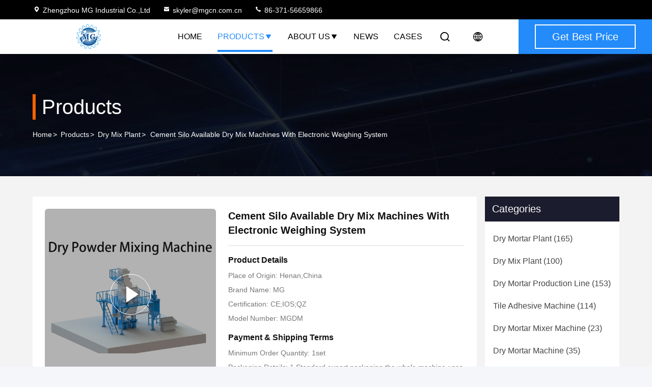

--- FILE ---
content_type: text/html
request_url: https://www.drymortar-plant.com/sale-40704921-cement-silo-available-dry-mix-machines-with-electronic-weighing-system.html
body_size: 28899
content:

<!DOCTYPE html>
<html lang="en">
<head>
	<meta charset="utf-8">
	<meta http-equiv="X-UA-Compatible" content="IE=edge">
	<meta name="viewport" content="width=device-width, initial-scale=1.0">
    <title>Cement Silo Available Dry Mix Machines With Electronic Weighing System</title>
        <meta name="keywords" content="Cement Silo Available Dry Mix Machines, Dry Mix Machines with Electronic Weighing, Twin Shaft Mixer Dry Mix Plant, Dry Mix Plant" />
            <meta name="description" content="High quality Cement Silo Available Dry Mix Machines With Electronic Weighing System from China, China's leading product market Cement Silo Available Dry Mix Machines product, with strict quality control Dry Mix Machines with Electronic Weighing factories, producing high quality Twin Shaft Mixer Dry Mix Plant Products." />
    				<link rel='preload'
					  href=/photo/drymortar-plant/sitetpl/style/commonV2.css?ver=1755481826 as='style'><link type='text/css' rel='stylesheet'
					  href=/photo/drymortar-plant/sitetpl/style/commonV2.css?ver=1755481826 media='all'><meta property="og:title" content="Cement Silo Available Dry Mix Machines With Electronic Weighing System" />
<meta property="og:description" content="High quality Cement Silo Available Dry Mix Machines With Electronic Weighing System from China, China's leading product market Cement Silo Available Dry Mix Machines product, with strict quality control Dry Mix Machines with Electronic Weighing factories, producing high quality Twin Shaft Mixer Dry Mix Plant Products." />
<meta property="og:type" content="product" />
<meta property="og:availability" content="instock" />
<meta property="og:site_name" content="Zhengzhou MG Industrial Co.,Ltd" />
<meta property="og:url" content="https://www.drymortar-plant.com/sale-40704921-cement-silo-available-dry-mix-machines-with-electronic-weighing-system.html" />
<meta property="og:image" content="https://www.drymortar-plant.com/photo/ps155117051-cement_silo_available_dry_mix_machines_with_electronic_weighing_system.jpg" />
<link rel="canonical" href="https://www.drymortar-plant.com/sale-40704921-cement-silo-available-dry-mix-machines-with-electronic-weighing-system.html" />
<link rel="stylesheet" type="text/css" href="/js/guidefirstcommon.css" />
<style type="text/css">
/*<![CDATA[*/
.consent__cookie {position: fixed;top: 0;left: 0;width: 100%;height: 0%;z-index: 100000;}.consent__cookie_bg {position: fixed;top: 0;left: 0;width: 100%;height: 100%;background: #000;opacity: .6;display: none }.consent__cookie_rel {position: fixed;bottom:0;left: 0;width: 100%;background: #fff;display: -webkit-box;display: -ms-flexbox;display: flex;flex-wrap: wrap;padding: 24px 80px;-webkit-box-sizing: border-box;box-sizing: border-box;-webkit-box-pack: justify;-ms-flex-pack: justify;justify-content: space-between;-webkit-transition: all ease-in-out .3s;transition: all ease-in-out .3s }.consent__close {position: absolute;top: 20px;right: 20px;cursor: pointer }.consent__close svg {fill: #777 }.consent__close:hover svg {fill: #000 }.consent__cookie_box {flex: 1;word-break: break-word;}.consent__warm {color: #777;font-size: 16px;margin-bottom: 12px;line-height: 19px }.consent__title {color: #333;font-size: 20px;font-weight: 600;margin-bottom: 12px;line-height: 23px }.consent__itxt {color: #333;font-size: 14px;margin-bottom: 12px;display: -webkit-box;display: -ms-flexbox;display: flex;-webkit-box-align: center;-ms-flex-align: center;align-items: center }.consent__itxt i {display: -webkit-inline-box;display: -ms-inline-flexbox;display: inline-flex;width: 28px;height: 28px;border-radius: 50%;background: #e0f9e9;margin-right: 8px;-webkit-box-align: center;-ms-flex-align: center;align-items: center;-webkit-box-pack: center;-ms-flex-pack: center;justify-content: center }.consent__itxt svg {fill: #3ca860 }.consent__txt {color: #a6a6a6;font-size: 14px;margin-bottom: 8px;line-height: 17px }.consent__btns {display: -webkit-box;display: -ms-flexbox;display: flex;-webkit-box-orient: vertical;-webkit-box-direction: normal;-ms-flex-direction: column;flex-direction: column;-webkit-box-pack: center;-ms-flex-pack: center;justify-content: center;flex-shrink: 0;}.consent__btn {width: 280px;height: 40px;line-height: 40px;text-align: center;background: #3ca860;color: #fff;border-radius: 4px;margin: 8px 0;-webkit-box-sizing: border-box;box-sizing: border-box;cursor: pointer;font-size:14px}.consent__btn:hover {background: #00823b }.consent__btn.empty {color: #3ca860;border: 1px solid #3ca860;background: #fff }.consent__btn.empty:hover {background: #3ca860;color: #fff }.open .consent__cookie_bg {display: block }.open .consent__cookie_rel {bottom: 0 }@media (max-width: 760px) {.consent__btns {width: 100%;align-items: center;}.consent__cookie_rel {padding: 20px 24px }}.consent__cookie.open {display: block;}.consent__cookie {display: none;}
/*]]>*/
</style>
<style type="text/css">
/*<![CDATA[*/
@media only screen and (max-width:640px){.contact_now_dialog .content-wrap .desc{background-image:url(/images/cta_images/bg_s.png) !important}}.contact_now_dialog .content-wrap .content-wrap_header .cta-close{background-image:url(/images/cta_images/sprite.png) !important}.contact_now_dialog .content-wrap .desc{background-image:url(/images/cta_images/bg_l.png) !important}.contact_now_dialog .content-wrap .cta-btn i{background-image:url(/images/cta_images/sprite.png) !important}.contact_now_dialog .content-wrap .head-tip img{content:url(/images/cta_images/cta_contact_now.png) !important}.cusim{background-image:url(/images/imicon/im.svg) !important}.cuswa{background-image:url(/images/imicon/wa.png) !important}.cusall{background-image:url(/images/imicon/allchat.svg) !important}
/*]]>*/
</style>
<script type="text/javascript" src="/js/guidefirstcommon.js"></script>
<script type="text/javascript">
/*<![CDATA[*/
window.isvideotpl = 1;window.detailurl = '/videos-40704921-cement-silo-available-dry-mix-machines-with-electronic-weighing-system.html';
var colorUrl = '';var isShowGuide = 2;var showGuideColor = 0;var im_appid = 10003;var im_msg="Good day, what product are you looking for?";

var cta_cid = 36518;var use_defaulProductInfo = 1;var cta_pid = 40704921;var test_company = 0;var webim_domain = '';var company_type = 0;var cta_equipment = 'pc'; var setcookie = 'setwebimCookie(47176,40704921,0)'; var whatsapplink = "https://wa.me/8618137183518?text=Hi%2C+I%27m+interested+in+Cement+Silo+Available+Dry+Mix+Machines+With+Electronic+Weighing+System."; function insertMeta(){var str = '<meta name="mobile-web-app-capable" content="yes" /><meta name="viewport" content="width=device-width, initial-scale=1.0" />';document.head.insertAdjacentHTML('beforeend',str);} var element = document.querySelector('a.footer_webim_a[href="/webim/webim_tab.html"]');if (element) {element.parentNode.removeChild(element);}

var colorUrl = '';
var aisearch = 0;
var selfUrl = '';
window.playerReportUrl='/vod/view_count/report';
var query_string = ["Products","Detail"];
var g_tp = '';
var customtplcolor = 99714;
var str_chat = 'chat';
				var str_call_now = 'call now';
var str_chat_now = 'chat now';
var str_contact1 = 'Get Best Price';var str_chat_lang='english';var str_contact2 = 'Get Price';var str_contact2 = 'Best Price';var str_contact = 'contact';
window.predomainsub = "";
/*]]>*/
</script>
</head>
<body>
<img src="/logo.gif" style="display:none" alt="logo"/>
<a style="display: none!important;" title="Zhengzhou MG Industrial Co.,Ltd" class="float-inquiry" href="/contactnow.html" onclick='setinquiryCookie("{\"showproduct\":1,\"pid\":\"40704921\",\"name\":\"Cement Silo Available Dry Mix Machines With Electronic Weighing System\",\"source_url\":\"\\/videos-40704921-cement-silo-available-dry-mix-machines-with-electronic-weighing-system.html\",\"picurl\":\"\\/photo\\/pd155117051-cement_silo_available_dry_mix_machines_with_electronic_weighing_system.jpg\",\"propertyDetail\":[[\"Fly Ash Weighing System\",\"Electronic Weighing System\"],[\"Cement Weighing System\",\"Electronic Weighing System\"],[\"Warranty\",\"1 Year\"],[\"Capacity\",\"Customized\"]],\"company_name\":null,\"picurl_c\":\"\\/photo\\/pc155117051-cement_silo_available_dry_mix_machines_with_electronic_weighing_system.jpg\",\"price\":\"\",\"username\":\"nicolasli\",\"viewTime\":\"Last Login : 0 hours 50 minutes ago\",\"subject\":\"What is the CIF price on your Cement Silo Available Dry Mix Machines With Electronic Weighing System\",\"countrycode\":\"\"}");'></a>
<script>
var originProductInfo = '';
var originProductInfo = {"showproduct":1,"pid":"40704921","name":"Cement Silo Available Dry Mix Machines With Electronic Weighing System","source_url":"\/videos-40704921-cement-silo-available-dry-mix-machines-with-electronic-weighing-system.html","picurl":"\/photo\/pd155117051-cement_silo_available_dry_mix_machines_with_electronic_weighing_system.jpg","propertyDetail":[["Fly Ash Weighing System","Electronic Weighing System"],["Cement Weighing System","Electronic Weighing System"],["Warranty","1 Year"],["Capacity","Customized"]],"company_name":null,"picurl_c":"\/photo\/pc155117051-cement_silo_available_dry_mix_machines_with_electronic_weighing_system.jpg","price":"","username":"nicolasli","viewTime":"Last Login : 0 hours 50 minutes ago","subject":"Please send me more information on your Cement Silo Available Dry Mix Machines With Electronic Weighing System","countrycode":""};
var save_url = "/contactsave.html";
var update_url = "/updateinquiry.html";
var productInfo = {};
var defaulProductInfo = {};
var myDate = new Date();
var curDate = myDate.getFullYear()+'-'+(parseInt(myDate.getMonth())+1)+'-'+myDate.getDate();
var message = '';
var default_pop = 1;
var leaveMessageDialog = document.getElementsByClassName('leave-message-dialog')[0]; // 获取弹层
var _$$ = function (dom) {
    return document.querySelectorAll(dom);
};
resInfo = originProductInfo;
resInfo['name'] = resInfo['name'] || '';
defaulProductInfo.pid = resInfo['pid'];
defaulProductInfo.productName = resInfo['name'] ?? '';
defaulProductInfo.productInfo = resInfo['propertyDetail'];
defaulProductInfo.productImg = resInfo['picurl_c'];
defaulProductInfo.subject = resInfo['subject'] ?? '';
defaulProductInfo.productImgAlt = resInfo['name'] ?? '';
var inquirypopup_tmp = 1;
var message = 'Dear,'+'\r\n'+"I am interested in"+' '+trim(resInfo['name'])+", could you send me more details such as type, size, MOQ, material, etc."+'\r\n'+"Thanks!"+'\r\n'+"Waiting for your reply.";
var message_1 = 'Dear,'+'\r\n'+"I am interested in"+' '+trim(resInfo['name'])+", could you send me more details such as type, size, MOQ, material, etc."+'\r\n'+"Thanks!"+'\r\n'+"Waiting for your reply.";
var message_2 = 'Hello,'+'\r\n'+"I am looking for"+' '+trim(resInfo['name'])+", please send me the price, specification and picture."+'\r\n'+"Your swift response will be highly appreciated."+'\r\n'+"Feel free to contact me for more information."+'\r\n'+"Thanks a lot.";
var message_3 = 'Hello,'+'\r\n'+trim(resInfo['name'])+' '+"meets my expectations."+'\r\n'+"Please give me the best price and some other product information."+'\r\n'+"Feel free to contact me via my mail."+'\r\n'+"Thanks a lot.";

var message_4 = 'Dear,'+'\r\n'+"What is the FOB price on your"+' '+trim(resInfo['name'])+'?'+'\r\n'+"Which is the nearest port name?"+'\r\n'+"Please reply me as soon as possible, it would be better to share further information."+'\r\n'+"Regards!";
var message_5 = 'Hi there,'+'\r\n'+"I am very interested in your"+' '+trim(resInfo['name'])+'.'+'\r\n'+"Please send me your product details."+'\r\n'+"Looking forward to your quick reply."+'\r\n'+"Feel free to contact me by mail."+'\r\n'+"Regards!";

var message_6 = 'Dear,'+'\r\n'+"Please provide us with information about your"+' '+trim(resInfo['name'])+", such as type, size, material, and of course the best price."+'\r\n'+"Looking forward to your quick reply."+'\r\n'+"Thank you!";
var message_7 = 'Dear,'+'\r\n'+"Can you supply"+' '+trim(resInfo['name'])+" for us?"+'\r\n'+"First we want a price list and some product details."+'\r\n'+"I hope to get reply asap and look forward to cooperation."+'\r\n'+"Thank you very much.";
var message_8 = 'hi,'+'\r\n'+"I am looking for"+' '+trim(resInfo['name'])+", please give me some more detailed product information."+'\r\n'+"I look forward to your reply."+'\r\n'+"Thank you!";
var message_9 = 'Hello,'+'\r\n'+"Your"+' '+trim(resInfo['name'])+" meets my requirements very well."+'\r\n'+"Please send me the price, specification, and similar model will be OK."+'\r\n'+"Feel free to chat with me."+'\r\n'+"Thanks!";
var message_10 = 'Dear,'+'\r\n'+"I want to know more about the details and quotation of"+' '+trim(resInfo['name'])+'.'+'\r\n'+"Feel free to contact me."+'\r\n'+"Regards!";

var r = getRandom(1,10);

defaulProductInfo.message = eval("message_"+r);
    defaulProductInfo.message = eval("message_"+r);
        var mytAjax = {

    post: function(url, data, fn) {
        var xhr = new XMLHttpRequest();
        xhr.open("POST", url, true);
        xhr.setRequestHeader("Content-Type", "application/x-www-form-urlencoded;charset=UTF-8");
        xhr.setRequestHeader("X-Requested-With", "XMLHttpRequest");
        xhr.setRequestHeader('Content-Type','text/plain;charset=UTF-8');
        xhr.onreadystatechange = function() {
            if(xhr.readyState == 4 && (xhr.status == 200 || xhr.status == 304)) {
                fn.call(this, xhr.responseText);
            }
        };
        xhr.send(data);
    },

    postform: function(url, data, fn) {
        var xhr = new XMLHttpRequest();
        xhr.open("POST", url, true);
        xhr.setRequestHeader("X-Requested-With", "XMLHttpRequest");
        xhr.onreadystatechange = function() {
            if(xhr.readyState == 4 && (xhr.status == 200 || xhr.status == 304)) {
                fn.call(this, xhr.responseText);
            }
        };
        xhr.send(data);
    }
};
/*window.onload = function(){
    leaveMessageDialog = document.getElementsByClassName('leave-message-dialog')[0];
    if (window.localStorage.recordDialogStatus=='undefined' || (window.localStorage.recordDialogStatus!='undefined' && window.localStorage.recordDialogStatus != curDate)) {
        setTimeout(function(){
            if(parseInt(inquirypopup_tmp%10) == 1){
                creatDialog(defaulProductInfo, 1);
            }
        }, 6000);
    }
};*/
function trim(str)
{
    str = str.replace(/(^\s*)/g,"");
    return str.replace(/(\s*$)/g,"");
};
function getRandom(m,n){
    var num = Math.floor(Math.random()*(m - n) + n);
    return num;
};
function strBtn(param) {

    var starattextarea = document.getElementById("textareamessage").value.length;
    var email = document.getElementById("startEmail").value;

    var default_tip = document.querySelectorAll(".watermark_container").length;
    if (20 < starattextarea && starattextarea < 3000) {
        if(default_tip>0){
            document.getElementById("textareamessage1").parentNode.parentNode.nextElementSibling.style.display = "none";
        }else{
            document.getElementById("textareamessage1").parentNode.nextElementSibling.style.display = "none";
        }

    } else {
        if(default_tip>0){
            document.getElementById("textareamessage1").parentNode.parentNode.nextElementSibling.style.display = "block";
        }else{
            document.getElementById("textareamessage1").parentNode.nextElementSibling.style.display = "block";
        }

        return;
    }

    // var re = /^([a-zA-Z0-9_-])+@([a-zA-Z0-9_-])+\.([a-zA-Z0-9_-])+/i;/*邮箱不区分大小写*/
    var re = /^[a-zA-Z0-9][\w-]*(\.?[\w-]+)*@[a-zA-Z0-9-]+(\.[a-zA-Z0-9]+)+$/i;
    if (!re.test(email)) {
        document.getElementById("startEmail").nextElementSibling.style.display = "block";
        return;
    } else {
        document.getElementById("startEmail").nextElementSibling.style.display = "none";
    }

    var subject = document.getElementById("pop_subject").value;
    var pid = document.getElementById("pop_pid").value;
    var message = document.getElementById("textareamessage").value;
    var sender_email = document.getElementById("startEmail").value;
    var tel = '';
    if (document.getElementById("tel0") != undefined && document.getElementById("tel0") != '')
        tel = document.getElementById("tel0").value;
    var form_serialize = '&tel='+tel;

    form_serialize = form_serialize.replace(/\+/g, "%2B");
    mytAjax.post(save_url,"pid="+pid+"&subject="+subject+"&email="+sender_email+"&message="+(message)+form_serialize,function(res){
        var mes = JSON.parse(res);
        if(mes.status == 200){
            var iid = mes.iid;
            document.getElementById("pop_iid").value = iid;
            document.getElementById("pop_uuid").value = mes.uuid;

            if(typeof gtag_report_conversion === "function"){
                gtag_report_conversion();//执行统计js代码
            }
            if(typeof fbq === "function"){
                fbq('track','Purchase');//执行统计js代码
            }
        }
    });
    for (var index = 0; index < document.querySelectorAll(".dialog-content-pql").length; index++) {
        document.querySelectorAll(".dialog-content-pql")[index].style.display = "none";
    };
    $('#idphonepql').val(tel);
    document.getElementById("dialog-content-pql-id").style.display = "block";
    ;
};
function twoBtnOk(param) {

    var selectgender = document.getElementById("Mr").innerHTML;
    var iid = document.getElementById("pop_iid").value;
    var sendername = document.getElementById("idnamepql").value;
    var senderphone = document.getElementById("idphonepql").value;
    var sendercname = document.getElementById("idcompanypql").value;
    var uuid = document.getElementById("pop_uuid").value;
    var gender = 2;
    if(selectgender == 'Mr.') gender = 0;
    if(selectgender == 'Mrs.') gender = 1;
    var pid = document.getElementById("pop_pid").value;
    var form_serialize = '';

        form_serialize = form_serialize.replace(/\+/g, "%2B");

    mytAjax.post(update_url,"iid="+iid+"&gender="+gender+"&uuid="+uuid+"&name="+(sendername)+"&tel="+(senderphone)+"&company="+(sendercname)+form_serialize,function(res){});

    for (var index = 0; index < document.querySelectorAll(".dialog-content-pql").length; index++) {
        document.querySelectorAll(".dialog-content-pql")[index].style.display = "none";
    };
    document.getElementById("dialog-content-pql-ok").style.display = "block";

};
function toCheckMust(name) {
    $('#'+name+'error').hide();
}
function handClidk(param) {
    var starattextarea = document.getElementById("textareamessage1").value.length;
    var email = document.getElementById("startEmail1").value;
    var default_tip = document.querySelectorAll(".watermark_container").length;
    if (20 < starattextarea && starattextarea < 3000) {
        if(default_tip>0){
            document.getElementById("textareamessage1").parentNode.parentNode.nextElementSibling.style.display = "none";
        }else{
            document.getElementById("textareamessage1").parentNode.nextElementSibling.style.display = "none";
        }

    } else {
        if(default_tip>0){
            document.getElementById("textareamessage1").parentNode.parentNode.nextElementSibling.style.display = "block";
        }else{
            document.getElementById("textareamessage1").parentNode.nextElementSibling.style.display = "block";
        }

        return;
    }

    // var re = /^([a-zA-Z0-9_-])+@([a-zA-Z0-9_-])+\.([a-zA-Z0-9_-])+/i;
    var re = /^[a-zA-Z0-9][\w-]*(\.?[\w-]+)*@[a-zA-Z0-9-]+(\.[a-zA-Z0-9]+)+$/i;
    if (!re.test(email)) {
        document.getElementById("startEmail1").nextElementSibling.style.display = "block";
        return;
    } else {
        document.getElementById("startEmail1").nextElementSibling.style.display = "none";
    }

    var subject = document.getElementById("pop_subject").value;
    var pid = document.getElementById("pop_pid").value;
    var message = document.getElementById("textareamessage1").value;
    var sender_email = document.getElementById("startEmail1").value;
    var form_serialize = tel = '';
    if (document.getElementById("tel1") != undefined && document.getElementById("tel1") != '')
        tel = document.getElementById("tel1").value;
        mytAjax.post(save_url,"email="+sender_email+"&tel="+tel+"&pid="+pid+"&message="+message+"&subject="+subject+form_serialize,function(res){

        var mes = JSON.parse(res);
        if(mes.status == 200){
            var iid = mes.iid;
            document.getElementById("pop_iid").value = iid;
            document.getElementById("pop_uuid").value = mes.uuid;
            if(typeof gtag_report_conversion === "function"){
                gtag_report_conversion();//执行统计js代码
            }
        }

    });
    for (var index = 0; index < document.querySelectorAll(".dialog-content-pql").length; index++) {
        document.querySelectorAll(".dialog-content-pql")[index].style.display = "none";
    };
    $('#idphonepql').val(tel);
    document.getElementById("dialog-content-pql-id").style.display = "block";

};
window.addEventListener('load', function () {
    $('.checkbox-wrap label').each(function(){
        if($(this).find('input').prop('checked')){
            $(this).addClass('on')
        }else {
            $(this).removeClass('on')
        }
    })
    $(document).on('click', '.checkbox-wrap label' , function(ev){
        if (ev.target.tagName.toUpperCase() != 'INPUT') {
            $(this).toggleClass('on')
        }
    })
})

function hand_video(pdata) {
    data = JSON.parse(pdata);
    productInfo.productName = data.productName;
    productInfo.productInfo = data.productInfo;
    productInfo.productImg = data.productImg;
    productInfo.subject = data.subject;

    var message = 'Dear,'+'\r\n'+"I am interested in"+' '+trim(data.productName)+", could you send me more details such as type, size, quantity, material, etc."+'\r\n'+"Thanks!"+'\r\n'+"Waiting for your reply.";

    var message = 'Dear,'+'\r\n'+"I am interested in"+' '+trim(data.productName)+", could you send me more details such as type, size, MOQ, material, etc."+'\r\n'+"Thanks!"+'\r\n'+"Waiting for your reply.";
    var message_1 = 'Dear,'+'\r\n'+"I am interested in"+' '+trim(data.productName)+", could you send me more details such as type, size, MOQ, material, etc."+'\r\n'+"Thanks!"+'\r\n'+"Waiting for your reply.";
    var message_2 = 'Hello,'+'\r\n'+"I am looking for"+' '+trim(data.productName)+", please send me the price, specification and picture."+'\r\n'+"Your swift response will be highly appreciated."+'\r\n'+"Feel free to contact me for more information."+'\r\n'+"Thanks a lot.";
    var message_3 = 'Hello,'+'\r\n'+trim(data.productName)+' '+"meets my expectations."+'\r\n'+"Please give me the best price and some other product information."+'\r\n'+"Feel free to contact me via my mail."+'\r\n'+"Thanks a lot.";

    var message_4 = 'Dear,'+'\r\n'+"What is the FOB price on your"+' '+trim(data.productName)+'?'+'\r\n'+"Which is the nearest port name?"+'\r\n'+"Please reply me as soon as possible, it would be better to share further information."+'\r\n'+"Regards!";
    var message_5 = 'Hi there,'+'\r\n'+"I am very interested in your"+' '+trim(data.productName)+'.'+'\r\n'+"Please send me your product details."+'\r\n'+"Looking forward to your quick reply."+'\r\n'+"Feel free to contact me by mail."+'\r\n'+"Regards!";

    var message_6 = 'Dear,'+'\r\n'+"Please provide us with information about your"+' '+trim(data.productName)+", such as type, size, material, and of course the best price."+'\r\n'+"Looking forward to your quick reply."+'\r\n'+"Thank you!";
    var message_7 = 'Dear,'+'\r\n'+"Can you supply"+' '+trim(data.productName)+" for us?"+'\r\n'+"First we want a price list and some product details."+'\r\n'+"I hope to get reply asap and look forward to cooperation."+'\r\n'+"Thank you very much.";
    var message_8 = 'hi,'+'\r\n'+"I am looking for"+' '+trim(data.productName)+", please give me some more detailed product information."+'\r\n'+"I look forward to your reply."+'\r\n'+"Thank you!";
    var message_9 = 'Hello,'+'\r\n'+"Your"+' '+trim(data.productName)+" meets my requirements very well."+'\r\n'+"Please send me the price, specification, and similar model will be OK."+'\r\n'+"Feel free to chat with me."+'\r\n'+"Thanks!";
    var message_10 = 'Dear,'+'\r\n'+"I want to know more about the details and quotation of"+' '+trim(data.productName)+'.'+'\r\n'+"Feel free to contact me."+'\r\n'+"Regards!";

    var r = getRandom(1,10);

    productInfo.message = eval("message_"+r);
            if(parseInt(inquirypopup_tmp/10) == 1){
        productInfo.message = "";
    }
    productInfo.pid = data.pid;
    creatDialog(productInfo, 2);
};

function handDialog(pdata) {
    data = JSON.parse(pdata);
    productInfo.productName = data.productName;
    productInfo.productInfo = data.productInfo;
    productInfo.productImg = data.productImg;
    productInfo.subject = data.subject;

    var message = 'Dear,'+'\r\n'+"I am interested in"+' '+trim(data.productName)+", could you send me more details such as type, size, quantity, material, etc."+'\r\n'+"Thanks!"+'\r\n'+"Waiting for your reply.";

    var message = 'Dear,'+'\r\n'+"I am interested in"+' '+trim(data.productName)+", could you send me more details such as type, size, MOQ, material, etc."+'\r\n'+"Thanks!"+'\r\n'+"Waiting for your reply.";
    var message_1 = 'Dear,'+'\r\n'+"I am interested in"+' '+trim(data.productName)+", could you send me more details such as type, size, MOQ, material, etc."+'\r\n'+"Thanks!"+'\r\n'+"Waiting for your reply.";
    var message_2 = 'Hello,'+'\r\n'+"I am looking for"+' '+trim(data.productName)+", please send me the price, specification and picture."+'\r\n'+"Your swift response will be highly appreciated."+'\r\n'+"Feel free to contact me for more information."+'\r\n'+"Thanks a lot.";
    var message_3 = 'Hello,'+'\r\n'+trim(data.productName)+' '+"meets my expectations."+'\r\n'+"Please give me the best price and some other product information."+'\r\n'+"Feel free to contact me via my mail."+'\r\n'+"Thanks a lot.";

    var message_4 = 'Dear,'+'\r\n'+"What is the FOB price on your"+' '+trim(data.productName)+'?'+'\r\n'+"Which is the nearest port name?"+'\r\n'+"Please reply me as soon as possible, it would be better to share further information."+'\r\n'+"Regards!";
    var message_5 = 'Hi there,'+'\r\n'+"I am very interested in your"+' '+trim(data.productName)+'.'+'\r\n'+"Please send me your product details."+'\r\n'+"Looking forward to your quick reply."+'\r\n'+"Feel free to contact me by mail."+'\r\n'+"Regards!";

    var message_6 = 'Dear,'+'\r\n'+"Please provide us with information about your"+' '+trim(data.productName)+", such as type, size, material, and of course the best price."+'\r\n'+"Looking forward to your quick reply."+'\r\n'+"Thank you!";
    var message_7 = 'Dear,'+'\r\n'+"Can you supply"+' '+trim(data.productName)+" for us?"+'\r\n'+"First we want a price list and some product details."+'\r\n'+"I hope to get reply asap and look forward to cooperation."+'\r\n'+"Thank you very much.";
    var message_8 = 'hi,'+'\r\n'+"I am looking for"+' '+trim(data.productName)+", please give me some more detailed product information."+'\r\n'+"I look forward to your reply."+'\r\n'+"Thank you!";
    var message_9 = 'Hello,'+'\r\n'+"Your"+' '+trim(data.productName)+" meets my requirements very well."+'\r\n'+"Please send me the price, specification, and similar model will be OK."+'\r\n'+"Feel free to chat with me."+'\r\n'+"Thanks!";
    var message_10 = 'Dear,'+'\r\n'+"I want to know more about the details and quotation of"+' '+trim(data.productName)+'.'+'\r\n'+"Feel free to contact me."+'\r\n'+"Regards!";

    var r = getRandom(1,10);
    productInfo.message = eval("message_"+r);
            if(parseInt(inquirypopup_tmp/10) == 1){
        productInfo.message = "";
    }
    productInfo.pid = data.pid;
    creatDialog(productInfo, 2);
};

function closepql(param) {

    leaveMessageDialog.style.display = 'none';
};

function closepql2(param) {

    for (var index = 0; index < document.querySelectorAll(".dialog-content-pql").length; index++) {
        document.querySelectorAll(".dialog-content-pql")[index].style.display = "none";
    };
    document.getElementById("dialog-content-pql-ok").style.display = "block";
};

function decodeHtmlEntities(str) {
    var tempElement = document.createElement('div');
    tempElement.innerHTML = str;
    return tempElement.textContent || tempElement.innerText || '';
}

function initProduct(productInfo,type){

    productInfo.productName = decodeHtmlEntities(productInfo.productName);
    productInfo.message = decodeHtmlEntities(productInfo.message);

    leaveMessageDialog = document.getElementsByClassName('leave-message-dialog')[0];
    leaveMessageDialog.style.display = "block";
    if(type == 3){
        var popinquiryemail = document.getElementById("popinquiryemail").value;
        _$$("#startEmail1")[0].value = popinquiryemail;
    }else{
        _$$("#startEmail1")[0].value = "";
    }
    _$$("#startEmail")[0].value = "";
    _$$("#idnamepql")[0].value = "";
    _$$("#idphonepql")[0].value = "";
    _$$("#idcompanypql")[0].value = "";

    _$$("#pop_pid")[0].value = productInfo.pid;
    _$$("#pop_subject")[0].value = productInfo.subject;
    
    if(parseInt(inquirypopup_tmp/10) == 1){
        productInfo.message = "";
    }

    _$$("#textareamessage1")[0].value = productInfo.message;
    _$$("#textareamessage")[0].value = productInfo.message;

    _$$("#dialog-content-pql-id .titlep")[0].innerHTML = productInfo.productName;
    _$$("#dialog-content-pql-id img")[0].setAttribute("src", productInfo.productImg);
    _$$("#dialog-content-pql-id img")[0].setAttribute("alt", productInfo.productImgAlt);

    _$$("#dialog-content-pql-id-hand img")[0].setAttribute("src", productInfo.productImg);
    _$$("#dialog-content-pql-id-hand img")[0].setAttribute("alt", productInfo.productImgAlt);
    _$$("#dialog-content-pql-id-hand .titlep")[0].innerHTML = productInfo.productName;

    if (productInfo.productInfo.length > 0) {
        var ul2, ul;
        ul = document.createElement("ul");
        for (var index = 0; index < productInfo.productInfo.length; index++) {
            var el = productInfo.productInfo[index];
            var li = document.createElement("li");
            var span1 = document.createElement("span");
            span1.innerHTML = el[0] + ":";
            var span2 = document.createElement("span");
            span2.innerHTML = el[1];
            li.appendChild(span1);
            li.appendChild(span2);
            ul.appendChild(li);

        }
        ul2 = ul.cloneNode(true);
        if (type === 1) {
            _$$("#dialog-content-pql-id .left")[0].replaceChild(ul, _$$("#dialog-content-pql-id .left ul")[0]);
        } else {
            _$$("#dialog-content-pql-id-hand .left")[0].replaceChild(ul2, _$$("#dialog-content-pql-id-hand .left ul")[0]);
            _$$("#dialog-content-pql-id .left")[0].replaceChild(ul, _$$("#dialog-content-pql-id .left ul")[0]);
        }
    };
    for (var index = 0; index < _$$("#dialog-content-pql-id .right ul li").length; index++) {
        _$$("#dialog-content-pql-id .right ul li")[index].addEventListener("click", function (params) {
            _$$("#dialog-content-pql-id .right #Mr")[0].innerHTML = this.innerHTML
        }, false)

    };

};
function closeInquiryCreateDialog() {
    document.getElementById("xuanpan_dialog_box_pql").style.display = "none";
};
function showInquiryCreateDialog() {
    document.getElementById("xuanpan_dialog_box_pql").style.display = "block";
};
function submitPopInquiry(){
    var message = document.getElementById("inquiry_message").value;
    var email = document.getElementById("inquiry_email").value;
    var subject = defaulProductInfo.subject;
    var pid = defaulProductInfo.pid;
    if (email === undefined) {
        showInquiryCreateDialog();
        document.getElementById("inquiry_email").style.border = "1px solid red";
        return false;
    };
    if (message === undefined) {
        showInquiryCreateDialog();
        document.getElementById("inquiry_message").style.border = "1px solid red";
        return false;
    };
    if (email.search(/^\w+((-\w+)|(\.\w+))*\@[A-Za-z0-9]+((\.|-)[A-Za-z0-9]+)*\.[A-Za-z0-9]+$/) == -1) {
        document.getElementById("inquiry_email").style.border= "1px solid red";
        showInquiryCreateDialog();
        return false;
    } else {
        document.getElementById("inquiry_email").style.border= "";
    };
    if (message.length < 20 || message.length >3000) {
        showInquiryCreateDialog();
        document.getElementById("inquiry_message").style.border = "1px solid red";
        return false;
    } else {
        document.getElementById("inquiry_message").style.border = "";
    };
    var tel = '';
    if (document.getElementById("tel") != undefined && document.getElementById("tel") != '')
        tel = document.getElementById("tel").value;

    mytAjax.post(save_url,"pid="+pid+"&subject="+subject+"&email="+email+"&message="+(message)+'&tel='+tel,function(res){
        var mes = JSON.parse(res);
        if(mes.status == 200){
            var iid = mes.iid;
            document.getElementById("pop_iid").value = iid;
            document.getElementById("pop_uuid").value = mes.uuid;

        }
    });
    initProduct(defaulProductInfo);
    for (var index = 0; index < document.querySelectorAll(".dialog-content-pql").length; index++) {
        document.querySelectorAll(".dialog-content-pql")[index].style.display = "none";
    };
    $('#idphonepql').val(tel);
    document.getElementById("dialog-content-pql-id").style.display = "block";

};

//带附件上传
function submitPopInquiryfile(email_id,message_id,check_sort,name_id,phone_id,company_id,attachments){

    if(typeof(check_sort) == 'undefined'){
        check_sort = 0;
    }
    var message = document.getElementById(message_id).value;
    var email = document.getElementById(email_id).value;
    var attachments = document.getElementById(attachments).value;
    if(typeof(name_id) !== 'undefined' && name_id != ""){
        var name  = document.getElementById(name_id).value;
    }
    if(typeof(phone_id) !== 'undefined' && phone_id != ""){
        var phone = document.getElementById(phone_id).value;
    }
    if(typeof(company_id) !== 'undefined' && company_id != ""){
        var company = document.getElementById(company_id).value;
    }
    var subject = defaulProductInfo.subject;
    var pid = defaulProductInfo.pid;

    if(check_sort == 0){
        if (email === undefined) {
            showInquiryCreateDialog();
            document.getElementById(email_id).style.border = "1px solid red";
            return false;
        };
        if (message === undefined) {
            showInquiryCreateDialog();
            document.getElementById(message_id).style.border = "1px solid red";
            return false;
        };

        if (email.search(/^\w+((-\w+)|(\.\w+))*\@[A-Za-z0-9]+((\.|-)[A-Za-z0-9]+)*\.[A-Za-z0-9]+$/) == -1) {
            document.getElementById(email_id).style.border= "1px solid red";
            showInquiryCreateDialog();
            return false;
        } else {
            document.getElementById(email_id).style.border= "";
        };
        if (message.length < 20 || message.length >3000) {
            showInquiryCreateDialog();
            document.getElementById(message_id).style.border = "1px solid red";
            return false;
        } else {
            document.getElementById(message_id).style.border = "";
        };
    }else{

        if (message === undefined) {
            showInquiryCreateDialog();
            document.getElementById(message_id).style.border = "1px solid red";
            return false;
        };

        if (email === undefined) {
            showInquiryCreateDialog();
            document.getElementById(email_id).style.border = "1px solid red";
            return false;
        };

        if (message.length < 20 || message.length >3000) {
            showInquiryCreateDialog();
            document.getElementById(message_id).style.border = "1px solid red";
            return false;
        } else {
            document.getElementById(message_id).style.border = "";
        };

        if (email.search(/^\w+((-\w+)|(\.\w+))*\@[A-Za-z0-9]+((\.|-)[A-Za-z0-9]+)*\.[A-Za-z0-9]+$/) == -1) {
            document.getElementById(email_id).style.border= "1px solid red";
            showInquiryCreateDialog();
            return false;
        } else {
            document.getElementById(email_id).style.border= "";
        };

    };

    mytAjax.post(save_url,"pid="+pid+"&subject="+subject+"&email="+email+"&message="+message+"&company="+company+"&attachments="+attachments,function(res){
        var mes = JSON.parse(res);
        if(mes.status == 200){
            var iid = mes.iid;
            document.getElementById("pop_iid").value = iid;
            document.getElementById("pop_uuid").value = mes.uuid;

            if(typeof gtag_report_conversion === "function"){
                gtag_report_conversion();//执行统计js代码
            }
            if(typeof fbq === "function"){
                fbq('track','Purchase');//执行统计js代码
            }
        }
    });
    initProduct(defaulProductInfo);

    if(name !== undefined && name != ""){
        _$$("#idnamepql")[0].value = name;
    }

    if(phone !== undefined && phone != ""){
        _$$("#idphonepql")[0].value = phone;
    }

    if(company !== undefined && company != ""){
        _$$("#idcompanypql")[0].value = company;
    }

    for (var index = 0; index < document.querySelectorAll(".dialog-content-pql").length; index++) {
        document.querySelectorAll(".dialog-content-pql")[index].style.display = "none";
    };
    document.getElementById("dialog-content-pql-id").style.display = "block";

};
function submitPopInquiryByParam(email_id,message_id,check_sort,name_id,phone_id,company_id){

    if(typeof(check_sort) == 'undefined'){
        check_sort = 0;
    }

    var senderphone = '';
    var message = document.getElementById(message_id).value;
    var email = document.getElementById(email_id).value;
    if(typeof(name_id) !== 'undefined' && name_id != ""){
        var name  = document.getElementById(name_id).value;
    }
    if(typeof(phone_id) !== 'undefined' && phone_id != ""){
        var phone = document.getElementById(phone_id).value;
        senderphone = phone;
    }
    if(typeof(company_id) !== 'undefined' && company_id != ""){
        var company = document.getElementById(company_id).value;
    }
    var subject = defaulProductInfo.subject;
    var pid = defaulProductInfo.pid;

    if(check_sort == 0){
        if (email === undefined) {
            showInquiryCreateDialog();
            document.getElementById(email_id).style.border = "1px solid red";
            return false;
        };
        if (message === undefined) {
            showInquiryCreateDialog();
            document.getElementById(message_id).style.border = "1px solid red";
            return false;
        };

        if (email.search(/^\w+((-\w+)|(\.\w+))*\@[A-Za-z0-9]+((\.|-)[A-Za-z0-9]+)*\.[A-Za-z0-9]+$/) == -1) {
            document.getElementById(email_id).style.border= "1px solid red";
            showInquiryCreateDialog();
            return false;
        } else {
            document.getElementById(email_id).style.border= "";
        };
        if (message.length < 20 || message.length >3000) {
            showInquiryCreateDialog();
            document.getElementById(message_id).style.border = "1px solid red";
            return false;
        } else {
            document.getElementById(message_id).style.border = "";
        };
    }else{

        if (message === undefined) {
            showInquiryCreateDialog();
            document.getElementById(message_id).style.border = "1px solid red";
            return false;
        };

        if (email === undefined) {
            showInquiryCreateDialog();
            document.getElementById(email_id).style.border = "1px solid red";
            return false;
        };

        if (message.length < 20 || message.length >3000) {
            showInquiryCreateDialog();
            document.getElementById(message_id).style.border = "1px solid red";
            return false;
        } else {
            document.getElementById(message_id).style.border = "";
        };

        if (email.search(/^\w+((-\w+)|(\.\w+))*\@[A-Za-z0-9]+((\.|-)[A-Za-z0-9]+)*\.[A-Za-z0-9]+$/) == -1) {
            document.getElementById(email_id).style.border= "1px solid red";
            showInquiryCreateDialog();
            return false;
        } else {
            document.getElementById(email_id).style.border= "";
        };

    };

    var productsku = "";
    if($("#product_sku").length > 0){
        productsku = $("#product_sku").html();
    }

    mytAjax.post(save_url,"tel="+senderphone+"&pid="+pid+"&subject="+subject+"&email="+email+"&message="+message+"&messagesku="+encodeURI(productsku),function(res){
        var mes = JSON.parse(res);
        if(mes.status == 200){
            var iid = mes.iid;
            document.getElementById("pop_iid").value = iid;
            document.getElementById("pop_uuid").value = mes.uuid;

            if(typeof gtag_report_conversion === "function"){
                gtag_report_conversion();//执行统计js代码
            }
            if(typeof fbq === "function"){
                fbq('track','Purchase');//执行统计js代码
            }
        }
    });
    initProduct(defaulProductInfo);

    if(name !== undefined && name != ""){
        _$$("#idnamepql")[0].value = name;
    }

    if(phone !== undefined && phone != ""){
        _$$("#idphonepql")[0].value = phone;
    }

    if(company !== undefined && company != ""){
        _$$("#idcompanypql")[0].value = company;
    }

    for (var index = 0; index < document.querySelectorAll(".dialog-content-pql").length; index++) {
        document.querySelectorAll(".dialog-content-pql")[index].style.display = "none";

    };
    document.getElementById("dialog-content-pql-id").style.display = "block";

};

function creat_videoDialog(productInfo, type) {

    if(type == 1){
        if(default_pop != 1){
            return false;
        }
        window.localStorage.recordDialogStatus = curDate;
    }else{
        default_pop = 0;
    }
    initProduct(productInfo, type);
    if (type === 1) {
        // 自动弹出
        for (var index = 0; index < document.querySelectorAll(".dialog-content-pql").length; index++) {

            document.querySelectorAll(".dialog-content-pql")[index].style.display = "none";
        };
        document.getElementById("dialog-content-pql").style.display = "block";
    } else {
        // 手动弹出
        for (var index = 0; index < document.querySelectorAll(".dialog-content-pql").length; index++) {
            document.querySelectorAll(".dialog-content-pql")[index].style.display = "none";
        };
        document.getElementById("dialog-content-pql-id-hand").style.display = "block";
    }
}

function creatDialog(productInfo, type) {

    if(type == 1){
        if(default_pop != 1){
            return false;
        }
        window.localStorage.recordDialogStatus = curDate;
    }else{
        default_pop = 0;
    }
    initProduct(productInfo, type);
    if (type === 1) {
        // 自动弹出
        for (var index = 0; index < document.querySelectorAll(".dialog-content-pql").length; index++) {

            document.querySelectorAll(".dialog-content-pql")[index].style.display = "none";
        };
        document.getElementById("dialog-content-pql").style.display = "block";
    } else {
        // 手动弹出
        for (var index = 0; index < document.querySelectorAll(".dialog-content-pql").length; index++) {
            document.querySelectorAll(".dialog-content-pql")[index].style.display = "none";
        };
        document.getElementById("dialog-content-pql-id-hand").style.display = "block";
    }
}

//带邮箱信息打开询盘框 emailtype=1表示带入邮箱
function openDialog(emailtype){
    var type = 2;//不带入邮箱，手动弹出
    if(emailtype == 1){
        var popinquiryemail = document.getElementById("popinquiryemail").value;
        // var re = /^([a-zA-Z0-9_-])+@([a-zA-Z0-9_-])+\.([a-zA-Z0-9_-])+/i;
        var re = /^[a-zA-Z0-9][\w-]*(\.?[\w-]+)*@[a-zA-Z0-9-]+(\.[a-zA-Z0-9]+)+$/i;
        if (!re.test(popinquiryemail)) {
            //前端提示样式;
            showInquiryCreateDialog();
            document.getElementById("popinquiryemail").style.border = "1px solid red";
            return false;
        } else {
            //前端提示样式;
        }
        var type = 3;
    }
    creatDialog(defaulProductInfo,type);
}

//上传附件
function inquiryUploadFile(){
    var fileObj = document.querySelector("#fileId").files[0];
    //构建表单数据
    var formData = new FormData();
    var filesize = fileObj.size;
    if(filesize > 10485760 || filesize == 0) {
        document.getElementById("filetips").style.display = "block";
        return false;
    }else {
        document.getElementById("filetips").style.display = "none";
    }
    formData.append('popinquiryfile', fileObj);
    document.getElementById("quotefileform").reset();
    var save_url = "/inquiryuploadfile.html";
    mytAjax.postform(save_url,formData,function(res){
        var mes = JSON.parse(res);
        if(mes.status == 200){
            document.getElementById("uploader-file-info").innerHTML = document.getElementById("uploader-file-info").innerHTML + "<span class=op>"+mes.attfile.name+"<a class=delatt id=att"+mes.attfile.id+" onclick=delatt("+mes.attfile.id+");>Delete</a></span>";
            var nowattachs = document.getElementById("attachments").value;
            if( nowattachs !== ""){
                var attachs = JSON.parse(nowattachs);
                attachs[mes.attfile.id] = mes.attfile;
            }else{
                var attachs = {};
                attachs[mes.attfile.id] = mes.attfile;
            }
            document.getElementById("attachments").value = JSON.stringify(attachs);
        }
    });
}
//附件删除
function delatt(attid)
{
    var nowattachs = document.getElementById("attachments").value;
    if( nowattachs !== ""){
        var attachs = JSON.parse(nowattachs);
        if(attachs[attid] == ""){
            return false;
        }
        var formData = new FormData();
        var delfile = attachs[attid]['filename'];
        var save_url = "/inquirydelfile.html";
        if(delfile != "") {
            formData.append('delfile', delfile);
            mytAjax.postform(save_url, formData, function (res) {
                if(res !== "") {
                    var mes = JSON.parse(res);
                    if (mes.status == 200) {
                        delete attachs[attid];
                        document.getElementById("attachments").value = JSON.stringify(attachs);
                        var s = document.getElementById("att"+attid);
                        s.parentNode.remove();
                    }
                }
            });
        }
    }else{
        return false;
    }
}

</script>
<div class="leave-message-dialog" style="display: none">
<style>
    .leave-message-dialog .close:before, .leave-message-dialog .close:after{
        content:initial;
    }
</style>
<div class="dialog-content-pql" id="dialog-content-pql" style="display: none">
    <span class="close" onclick="closepql()"><img src="/images/close.png" alt="close"></span>
    <div class="title">
        <p class="firstp-pql">Leave a Message</p>
        <p class="lastp-pql">We will call you back soon!</p>
    </div>
    <div class="form">
        <div class="textarea">
            <textarea style='font-family: robot;'  name="" id="textareamessage" cols="30" rows="10" style="margin-bottom:14px;width:100%"
                placeholder="Please enter your inquiry details."></textarea>
        </div>
        <p class="error-pql"> <span class="icon-pql"><img src="/images/error.png" alt="Zhengzhou MG Industrial Co.,Ltd"></span> Your message must be between 20-3,000 characters!</p>
        <input id="startEmail" type="text" placeholder="Enter your E-mail" onkeydown="if(event.keyCode === 13){ strBtn();}">
        <p class="error-pql"><span class="icon-pql"><img src="/images/error.png" alt="Zhengzhou MG Industrial Co.,Ltd"></span> Please check your E-mail! </p>
                <div class="operations">
            <div class='btn' id="submitStart" type="submit" onclick="strBtn()">SUBMIT</div>
        </div>
            </div>
</div>
<div class="dialog-content-pql dialog-content-pql-id" id="dialog-content-pql-id" style="display:none">
        <span class="close" onclick="closepql2()"><svg t="1648434466530" class="icon" viewBox="0 0 1024 1024" version="1.1" xmlns="http://www.w3.org/2000/svg" p-id="2198" width="16" height="16"><path d="M576 512l277.333333 277.333333-64 64-277.333333-277.333333L234.666667 853.333333 170.666667 789.333333l277.333333-277.333333L170.666667 234.666667 234.666667 170.666667l277.333333 277.333333L789.333333 170.666667 853.333333 234.666667 576 512z" fill="#444444" p-id="2199"></path></svg></span>
    <div class="left">
        <div class="img"><img></div>
        <p class="titlep"></p>
        <ul> </ul>
    </div>
    <div class="right">
                <p class="title">More information facilitates better communication.</p>
                <div style="position: relative;">
            <div class="mr"> <span id="Mr">Mr.</span>
                <ul>
                    <li>Mr.</li>
                    <li>Mrs.</li>
                </ul>
            </div>
            <input style="text-indent: 80px;" type="text" id="idnamepql" placeholder="Input your name">
        </div>
        <input type="text"  id="idphonepql"  placeholder="Phone Number">
        <input type="text" id="idcompanypql"  placeholder="Company" onkeydown="if(event.keyCode === 13){ twoBtnOk();}">
                <div class="btn form_new" id="twoBtnOk" onclick="twoBtnOk()">OK</div>
    </div>
</div>

<div class="dialog-content-pql dialog-content-pql-ok" id="dialog-content-pql-ok" style="display:none">
        <span class="close" onclick="closepql()"><svg t="1648434466530" class="icon" viewBox="0 0 1024 1024" version="1.1" xmlns="http://www.w3.org/2000/svg" p-id="2198" width="16" height="16"><path d="M576 512l277.333333 277.333333-64 64-277.333333-277.333333L234.666667 853.333333 170.666667 789.333333l277.333333-277.333333L170.666667 234.666667 234.666667 170.666667l277.333333 277.333333L789.333333 170.666667 853.333333 234.666667 576 512z" fill="#444444" p-id="2199"></path></svg></span>
    <div class="duihaook"></div>
        <p class="title">Submitted successfully!</p>
        <p class="p1" style="text-align: center; font-size: 18px; margin-top: 14px;">We will call you back soon!</p>
    <div class="btn" onclick="closepql()" id="endOk" style="margin: 0 auto;margin-top: 50px;">OK</div>
</div>
<div class="dialog-content-pql dialog-content-pql-id dialog-content-pql-id-hand" id="dialog-content-pql-id-hand"
    style="display:none">
     <input type="hidden" name="pop_pid" id="pop_pid" value="0">
     <input type="hidden" name="pop_subject" id="pop_subject" value="">
     <input type="hidden" name="pop_iid" id="pop_iid" value="0">
     <input type="hidden" name="pop_uuid" id="pop_uuid" value="0">
        <span class="close" onclick="closepql()"><svg t="1648434466530" class="icon" viewBox="0 0 1024 1024" version="1.1" xmlns="http://www.w3.org/2000/svg" p-id="2198" width="16" height="16"><path d="M576 512l277.333333 277.333333-64 64-277.333333-277.333333L234.666667 853.333333 170.666667 789.333333l277.333333-277.333333L170.666667 234.666667 234.666667 170.666667l277.333333 277.333333L789.333333 170.666667 853.333333 234.666667 576 512z" fill="#444444" p-id="2199"></path></svg></span>
    <div class="left">
        <div class="img"><img></div>
        <p class="titlep"></p>
        <ul> </ul>
    </div>
    <div class="right" style="float:right">
                <div class="title">
            <p class="firstp-pql">Leave a Message</p>
            <p class="lastp-pql">We will call you back soon!</p>
        </div>
                <div class="form">
            <div class="textarea">
                <textarea style='font-family: robot;' name="message" id="textareamessage1" cols="30" rows="10"
                    placeholder="Please enter your inquiry details."></textarea>
            </div>
            <p class="error-pql"> <span class="icon-pql"><img src="/images/error.png" alt="Zhengzhou MG Industrial Co.,Ltd"></span> Your message must be between 20-3,000 characters!</p>

                            <input style="display:none" id="tel1" name="tel" type="text" oninput="value=value.replace(/[^0-9_+-]/g,'');" placeholder="Phone Number">
                        <input id='startEmail1' name='email' data-type='1' type='text'
                   placeholder="Enter your E-mail"
                   onkeydown='if(event.keyCode === 13){ handClidk();}'>
            
            <p class='error-pql'><span class='icon-pql'>
                    <img src="/images/error.png" alt="Zhengzhou MG Industrial Co.,Ltd"></span> Please check your E-mail!            </p>

            <div class="operations">
                <div class='btn' id="submitStart1" type="submit" onclick="handClidk()">SUBMIT</div>
            </div>
        </div>
    </div>
</div>
</div>
<div id="xuanpan_dialog_box_pql" class="xuanpan_dialog_box_pql"
    style="display:none;background:rgba(0,0,0,.6);width:100%;height:100%;position: fixed;top:0;left:0;z-index: 999999;">
    <div class="box_pql"
      style="width:526px;height:206px;background:rgba(255,255,255,1);opacity:1;border-radius:4px;position: absolute;left: 50%;top: 50%;transform: translate(-50%,-50%);">
      <div onclick="closeInquiryCreateDialog()" class="close close_create_dialog"
        style="cursor: pointer;height:42px;width:40px;float:right;padding-top: 16px;"><span
          style="display: inline-block;width: 25px;height: 2px;background: rgb(114, 114, 114);transform: rotate(45deg); "><span
            style="display: block;width: 25px;height: 2px;background: rgb(114, 114, 114);transform: rotate(-90deg); "></span></span>
      </div>
      <div
        style="height: 72px; overflow: hidden; text-overflow: ellipsis; display:-webkit-box;-ebkit-line-clamp: 3;-ebkit-box-orient: vertical; margin-top: 58px; padding: 0 84px; font-size: 18px; color: rgba(51, 51, 51, 1); text-align: center; ">
        Please leave your correct email and detailed requirements (20-3,000 characters).</div>
      <div onclick="closeInquiryCreateDialog()" class="close_create_dialog"
        style="width: 139px; height: 36px; background: rgba(253, 119, 34, 1); border-radius: 4px; margin: 16px auto; color: rgba(255, 255, 255, 1); font-size: 18px; line-height: 36px; text-align: center;">
        OK</div>
    </div>
</div>
<style type="text/css">.vr-asidebox {position: fixed; bottom: 290px; left: 16px; width: 160px; height: 90px; background: #eee; overflow: hidden; border: 4px solid rgba(4, 120, 237, 0.24); box-shadow: 0px 8px 16px rgba(0, 0, 0, 0.08); border-radius: 8px; display: none; z-index: 1000; } .vr-small {position: fixed; bottom: 290px; left: 16px; width: 72px; height: 90px; background: url(/images/ctm_icon_vr.png) no-repeat center; background-size: 69.5px; overflow: hidden; display: none; cursor: pointer; z-index: 1000; display: block; text-decoration: none; } .vr-group {position: relative; } .vr-animate {width: 160px; height: 90px; background: #eee; position: relative; } .js-marquee {/*margin-right: 0!important;*/ } .vr-link {position: absolute; top: 0; left: 0; width: 100%; height: 100%; display: none; } .vr-mask {position: absolute; top: 0px; left: 0px; width: 100%; height: 100%; display: block; background: #000; opacity: 0.4; } .vr-jump {position: absolute; top: 0px; left: 0px; width: 100%; height: 100%; display: block; background: url(/images/ctm_icon_see.png) no-repeat center center; background-size: 34px; font-size: 0; } .vr-close {position: absolute; top: 50%; right: 0px; width: 16px; height: 20px; display: block; transform: translate(0, -50%); background: rgba(255, 255, 255, 0.6); border-radius: 4px 0px 0px 4px; cursor: pointer; } .vr-close i {position: absolute; top: 0px; left: 0px; width: 100%; height: 100%; display: block; background: url(/images/ctm_icon_left.png) no-repeat center center; background-size: 16px; } .vr-group:hover .vr-link {display: block; } .vr-logo {position: absolute; top: 4px; left: 4px; width: 50px; height: 14px; background: url(/images/ctm_icon_vrshow.png) no-repeat; background-size: 48px; }
</style>

<div data-head='head'>
<div class="header_99714" data-script="/js/swiper-bundle.min.js">
        
  
      
      
      
  
  
    <p>
      <i class="feitian ft-address1"></i>
      <span>Zhengzhou MG Industrial Co.,Ltd</span>
      <a class="mail" href="mailto:skyler@mgcn.com.cn">
        <i class="feitian ft-mail1" style="padding-right:4px;"></i>skyler@mgcn.com.cn</a
      >

      <a class="tel" href="tel:86-371-56659866">
        <i class="feitian ft-phone1"></i> 86-371-56659866</a
      >
    </p>
    <div class="logobox">
      <div class="logo">
        <i class="feitian ft-menu1"></i>
         <a href="/" title="Zhengzhou MG Industrial Co.,Ltd">
               <img
          src="/logo.gif" alt="Zhengzhou MG Industrial Co.,Ltd"
        />
          </a>
      </div>
      <div class="menu">
                                         
                  <div class="itembox p_child_item">
                      
                    <a class="item  level1-a 
                                        " href="/" title="Home"
                                        >
                    Home
                    </a> 
                                                                                  
                                    </div>
                                                      
                  <div class="itembox p_child_item">
                                          
                    <a class="item  level1-a 
                                        active
                                        
                    " href="/products.html" title="Products">
                    Products  <i class="feitian ft-play1"></i>
                    </a>
                                                            <div class="p_child">
                      
                                              <!-- 二级 -->
                        <div class="p_child_item">
                            <a class="level2-a ecer-ellipsis " href=/supplier-300548-dry-mortar-plant title="quality Dry Mortar Plant factory"><h2 class="main-a ecer-ellipsis">Dry Mortar Plant</h2>
                                                        </a>
                                                    </div>
                                                <!-- 二级 -->
                        <div class="p_child_item">
                            <a class="level2-a ecer-ellipsis active2" href=/supplier-300549-dry-mix-plant title="quality Dry Mix Plant factory"><h2 class="main-a ecer-ellipsis">Dry Mix Plant</h2>
                                                        </a>
                                                    </div>
                                                <!-- 二级 -->
                        <div class="p_child_item">
                            <a class="level2-a ecer-ellipsis " href=/supplier-344669-dry-mortar-production-line title="quality Dry Mortar Production Line factory"><h2 class="main-a ecer-ellipsis">Dry Mortar Production Line</h2>
                                                        </a>
                                                    </div>
                                                <!-- 二级 -->
                        <div class="p_child_item">
                            <a class="level2-a ecer-ellipsis " href=/supplier-300550-tile-adhesive-machine title="quality Tile Adhesive Machine factory"><h2 class="main-a ecer-ellipsis">Tile Adhesive Machine</h2>
                                                        </a>
                                                    </div>
                                                <!-- 二级 -->
                        <div class="p_child_item">
                            <a class="level2-a ecer-ellipsis " href=/supplier-302232-dry-mortar-mixer-machine title="quality Dry Mortar Mixer Machine factory"><h2 class="main-a ecer-ellipsis">Dry Mortar Mixer Machine</h2>
                                                        </a>
                                                    </div>
                                                <!-- 二级 -->
                        <div class="p_child_item">
                            <a class="level2-a ecer-ellipsis " href=/supplier-300554-dry-mortar-machine title="quality Dry Mortar Machine factory"><h2 class="main-a ecer-ellipsis">Dry Mortar Machine</h2>
                                                        </a>
                                                    </div>
                                                <!-- 二级 -->
                        <div class="p_child_item">
                            <a class="level2-a ecer-ellipsis " href=/supplier-300556-dry-mortar-mixing-plant title="quality Dry Mortar Mixing Plant factory"><h2 class="main-a ecer-ellipsis">Dry Mortar Mixing Plant</h2>
                                                        </a>
                                                    </div>
                                                <!-- 二级 -->
                        <div class="p_child_item">
                            <a class="level2-a ecer-ellipsis " href=/supplier-300557-tile-adhesive-production-line title="quality Tile Adhesive Production Line factory"><h2 class="main-a ecer-ellipsis">Tile Adhesive Production Line</h2>
                                                        </a>
                                                    </div>
                                                <!-- 二级 -->
                        <div class="p_child_item">
                            <a class="level2-a ecer-ellipsis " href=/supplier-4109420-tile-adhesive-making-machine title="quality Tile Adhesive Making Machine factory"><h2 class="main-a ecer-ellipsis">Tile Adhesive Making Machine</h2>
                                                        </a>
                                                    </div>
                                                <!-- 二级 -->
                        <div class="p_child_item">
                            <a class="level2-a ecer-ellipsis " href=/supplier-302584-dry-mortar-equipment title="quality Dry Mortar Equipment factory"><h2 class="main-a ecer-ellipsis">Dry Mortar Equipment</h2>
                                                        </a>
                                                    </div>
                                                <!-- 二级 -->
                        <div class="p_child_item">
                            <a class="level2-a ecer-ellipsis " href=/supplier-300551-sand-dryer-machine title="quality Sand Dryer Machine factory"><h2 class="main-a ecer-ellipsis">Sand Dryer Machine</h2>
                                                        </a>
                                                    </div>
                                                <!-- 二级 -->
                        <div class="p_child_item">
                            <a class="level2-a ecer-ellipsis " href=/supplier-300553-cement-bag-packing-machine title="quality Cement Bag Packing Machine factory"><h2 class="main-a ecer-ellipsis">Cement Bag Packing Machine</h2>
                                                        </a>
                                                    </div>
                                                <!-- 二级 -->
                        <div class="p_child_item">
                            <a class="level2-a ecer-ellipsis " href=/supplier-302580-bucket-elevator-conveyor title="quality Bucket Elevator Conveyor factory"><h2 class="main-a ecer-ellipsis">Bucket Elevator Conveyor</h2>
                                                        </a>
                                                    </div>
                                                <!-- 二级 -->
                        <div class="p_child_item">
                            <a class="level2-a ecer-ellipsis " href=/supplier-300555-pulse-dust-collector title="quality Pulse Dust Collector factory"><h2 class="main-a ecer-ellipsis">Pulse Dust Collector</h2>
                                                        </a>
                                                    </div>
                                                <!-- 二级 -->
                        <div class="p_child_item">
                            <a class="level2-a ecer-ellipsis " href=/supplier-300552-cement-storage-silo title="quality Cement Storage Silo factory"><h2 class="main-a ecer-ellipsis">Cement Storage Silo</h2>
                                                        </a>
                                                    </div>
                                            </div>
                                          
                                    </div>
                                                      
                  <div class="itembox p_child_item">
                                          
                    <a class="item  level1-a 
                                        
                    " href="/aboutus.html" title="About Us">
                    About Us  <i class="feitian ft-play1"></i>
                    </a>
                                                              
                                        <div class="p_child">
                                            
                                                                                        
                                                                  
                                                                                        
                                                                  
                                              <div class="p_child_item ">
                          <a class="" href="/aboutus.html" title="About Us">company profile</a>
                        </div>
                                                                                        
                                                                  
                                                                  <div class="p_child_item">
                        <a class="" href="/factory.html" title="Factory Tour">Factory Tour</a>
                      </div>
                                                                  
                                                                  
                                                                                        <div class="p_child_item">
                        <a class="level2-a " href="/quality.html" title="Quality Control">Quality Control</a>
                      </div>
                                            
                                                                  
                                                                                        
                                               <div class="p_child_item">
                          <a class="level2-a " href="/contactus.html" title="contact">Contact Us</a>
                        
                          </div>
                                                                  
                                                                                        
                                                                  
                                                                                        
                                                                  
                                                                                        
                                                                </div>
                                    </div>
                                                                                                                                                          
                  <div class="itembox p_child_item">
                      
                    <a class="item  level1-a 
                                        " href="/news.html" title="News"
                                        >
                    News
                    </a> 
                                                                                  
                                    </div>
                                                      
                  <div class="itembox p_child_item">
                      
                    <a class="item  level1-a 
                                        " href="/cases.html" title="Cases"
                                        >
                    Cases
                    </a> 
                                                                                  
                                    </div>
                         
           
                   <div class="item search"><i class="feitian ft-search1"></i></div>
        <div class="item language2">
            <i class="feitian ft-language2"></i>
        
         <!-- 一级 -->
              <div class="p_child english_box">
                                  
                  <div class="p_child_item en">
                    
                    <a href="https://www.drymortar-plant.com/sale-40704921-cement-silo-available-dry-mix-machines-with-electronic-weighing-system.html" title="english" class="home_langs">english</a>
                  </div>
                                  
                  <div class="p_child_item fr">
                    
                    <a href="https://french.drymortar-plant.com/sale-40704921-cement-silo-available-dry-mix-machines-with-electronic-weighing-system.html" title="français" class="home_langs">français</a>
                  </div>
                                  
                  <div class="p_child_item de">
                    
                    <a href="https://german.drymortar-plant.com/sale-40704921-cement-silo-available-dry-mix-machines-with-electronic-weighing-system.html" title="Deutsch" class="home_langs">Deutsch</a>
                  </div>
                                  
                  <div class="p_child_item it">
                    
                    <a href="https://italian.drymortar-plant.com/sale-40704921-cement-silo-available-dry-mix-machines-with-electronic-weighing-system.html" title="Italiano" class="home_langs">Italiano</a>
                  </div>
                                  
                  <div class="p_child_item ru">
                    
                    <a href="https://russian.drymortar-plant.com/sale-40704921-cement-silo-available-dry-mix-machines-with-electronic-weighing-system.html" title="Русский" class="home_langs">Русский</a>
                  </div>
                                  
                  <div class="p_child_item es">
                    
                    <a href="https://spanish.drymortar-plant.com/sale-40704921-cement-silo-available-dry-mix-machines-with-electronic-weighing-system.html" title="Español" class="home_langs">Español</a>
                  </div>
                                  
                  <div class="p_child_item pt">
                    
                    <a href="https://portuguese.drymortar-plant.com/sale-40704921-cement-silo-available-dry-mix-machines-with-electronic-weighing-system.html" title="português" class="home_langs">português</a>
                  </div>
                                  
                  <div class="p_child_item nl">
                    
                    <a href="https://dutch.drymortar-plant.com/sale-40704921-cement-silo-available-dry-mix-machines-with-electronic-weighing-system.html" title="Nederlandse" class="home_langs">Nederlandse</a>
                  </div>
                                  
                  <div class="p_child_item el">
                    
                    <a href="https://greek.drymortar-plant.com/sale-40704921-cement-silo-available-dry-mix-machines-with-electronic-weighing-system.html" title="ελληνικά" class="home_langs">ελληνικά</a>
                  </div>
                                  
                  <div class="p_child_item ja">
                    
                    <a href="https://japanese.drymortar-plant.com/sale-40704921-cement-silo-available-dry-mix-machines-with-electronic-weighing-system.html" title="日本語" class="home_langs">日本語</a>
                  </div>
                                  
                  <div class="p_child_item ko">
                    
                    <a href="https://korean.drymortar-plant.com/sale-40704921-cement-silo-available-dry-mix-machines-with-electronic-weighing-system.html" title="한국" class="home_langs">한국</a>
                  </div>
                                  
                  <div class="p_child_item ar">
                    
                    <a href="https://arabic.drymortar-plant.com/sale-40704921-cement-silo-available-dry-mix-machines-with-electronic-weighing-system.html" title="العربية" class="home_langs">العربية</a>
                  </div>
                                </div>
        
        </div>
        
      
      <div class="serchtext">
          <form  id="formSearch"
                  method="POST"
                  onsubmit="return jsWidgetSearch(this,'');">
            <input type="text"  onchange="(e)=>{ e.stopPropagation();}"
                      type="text"
                      name="keyword"
                      placeholder="Search" />
          <button type="submit" style="    background: transparent;    outline: none;    border: none;"> <i style="cursor: pointer;" class="feitian ft-search1"></i></button>
          
          </form>
        </div>
        
      </div>
      <div class="best">
        <a class="btn" href='/contactnow.html' title="Quote" onclick='setinquiryCookie("");' >
            
          <span class="b1 ecer-ellipsis">Get Best Price</span>
          <span class="b2 ecer-ellipsis">quote</span>
        </a>
      </div>
    </div>
    
    
    
    <div class="header_fixed">
      <div class="header_p_box">
        <div class="ecer-ellipsis email_p">
          <a
            class="header_p_a"
            title="iconfont"
            href="mailto:skyler@mgcn.com.cn">
            <i class="feitian ft-mail1"></i> skyler@mgcn.com.cn
          </a>
        </div>
        <div class="logo_p ecer-flex ecer-flex-align ecer-flex-space-between">
          <a class="imglogo" href="/" title="Home">
            <img
              src="/logo.gif"
              alt="Zhengzhou MG Industrial Co.,Ltd" />
          </a>
          <i class="feitian ft-close2"></i>
        </div>
        <div class="header_menu_p">
          <div class="p_sub ">
                                            
                  <div class="p_item p_child_item">
                      
                    <a class="p_item  level1-a headHome
                                        " 
                    
                    title="Home"
                                         href="/" 
                                        >
                    Home
                    </a> 
                                                                                  
                                    </div>
                
                                                          
                  <div class="p_item p_child_item">
                                          
                    <a class="p_item  level1-a 
                                        active2
                                        
                    " href="/products.html" title="Products">
                    Products  <i class="feitian upadds"></i>
                    </a>
                                                            <div class="p_child">
                      
                                              <!-- 二级 -->
                        <div class="p_child_item">
                            <a class="level2-a ecer-ellipsis " href=/supplier-300548-dry-mortar-plant title="quality Dry Mortar Plant factory"><h2 class="main-a ecer-ellipsis">Dry Mortar Plant</h2>
                                                        </a>
                                                    </div>
                                                <!-- 二级 -->
                        <div class="p_child_item">
                            <a class="level2-a ecer-ellipsis active2" href=/supplier-300549-dry-mix-plant title="quality Dry Mix Plant factory"><h2 class="main-a ecer-ellipsis">Dry Mix Plant</h2>
                                                        </a>
                                                    </div>
                                                <!-- 二级 -->
                        <div class="p_child_item">
                            <a class="level2-a ecer-ellipsis " href=/supplier-344669-dry-mortar-production-line title="quality Dry Mortar Production Line factory"><h2 class="main-a ecer-ellipsis">Dry Mortar Production Line</h2>
                                                        </a>
                                                    </div>
                                                <!-- 二级 -->
                        <div class="p_child_item">
                            <a class="level2-a ecer-ellipsis " href=/supplier-300550-tile-adhesive-machine title="quality Tile Adhesive Machine factory"><h2 class="main-a ecer-ellipsis">Tile Adhesive Machine</h2>
                                                        </a>
                                                    </div>
                                                <!-- 二级 -->
                        <div class="p_child_item">
                            <a class="level2-a ecer-ellipsis " href=/supplier-302232-dry-mortar-mixer-machine title="quality Dry Mortar Mixer Machine factory"><h2 class="main-a ecer-ellipsis">Dry Mortar Mixer Machine</h2>
                                                        </a>
                                                    </div>
                                                <!-- 二级 -->
                        <div class="p_child_item">
                            <a class="level2-a ecer-ellipsis " href=/supplier-300554-dry-mortar-machine title="quality Dry Mortar Machine factory"><h2 class="main-a ecer-ellipsis">Dry Mortar Machine</h2>
                                                        </a>
                                                    </div>
                                                <!-- 二级 -->
                        <div class="p_child_item">
                            <a class="level2-a ecer-ellipsis " href=/supplier-300556-dry-mortar-mixing-plant title="quality Dry Mortar Mixing Plant factory"><h2 class="main-a ecer-ellipsis">Dry Mortar Mixing Plant</h2>
                                                        </a>
                                                    </div>
                                                <!-- 二级 -->
                        <div class="p_child_item">
                            <a class="level2-a ecer-ellipsis " href=/supplier-300557-tile-adhesive-production-line title="quality Tile Adhesive Production Line factory"><h2 class="main-a ecer-ellipsis">Tile Adhesive Production Line</h2>
                                                        </a>
                                                    </div>
                                                <!-- 二级 -->
                        <div class="p_child_item">
                            <a class="level2-a ecer-ellipsis " href=/supplier-4109420-tile-adhesive-making-machine title="quality Tile Adhesive Making Machine factory"><h2 class="main-a ecer-ellipsis">Tile Adhesive Making Machine</h2>
                                                        </a>
                                                    </div>
                                                <!-- 二级 -->
                        <div class="p_child_item">
                            <a class="level2-a ecer-ellipsis " href=/supplier-302584-dry-mortar-equipment title="quality Dry Mortar Equipment factory"><h2 class="main-a ecer-ellipsis">Dry Mortar Equipment</h2>
                                                        </a>
                                                    </div>
                                                <!-- 二级 -->
                        <div class="p_child_item">
                            <a class="level2-a ecer-ellipsis " href=/supplier-300551-sand-dryer-machine title="quality Sand Dryer Machine factory"><h2 class="main-a ecer-ellipsis">Sand Dryer Machine</h2>
                                                        </a>
                                                    </div>
                                                <!-- 二级 -->
                        <div class="p_child_item">
                            <a class="level2-a ecer-ellipsis " href=/supplier-300553-cement-bag-packing-machine title="quality Cement Bag Packing Machine factory"><h2 class="main-a ecer-ellipsis">Cement Bag Packing Machine</h2>
                                                        </a>
                                                    </div>
                                                <!-- 二级 -->
                        <div class="p_child_item">
                            <a class="level2-a ecer-ellipsis " href=/supplier-302580-bucket-elevator-conveyor title="quality Bucket Elevator Conveyor factory"><h2 class="main-a ecer-ellipsis">Bucket Elevator Conveyor</h2>
                                                        </a>
                                                    </div>
                                                <!-- 二级 -->
                        <div class="p_child_item">
                            <a class="level2-a ecer-ellipsis " href=/supplier-300555-pulse-dust-collector title="quality Pulse Dust Collector factory"><h2 class="main-a ecer-ellipsis">Pulse Dust Collector</h2>
                                                        </a>
                                                    </div>
                                                <!-- 二级 -->
                        <div class="p_child_item">
                            <a class="level2-a ecer-ellipsis " href=/supplier-300552-cement-storage-silo title="quality Cement Storage Silo factory"><h2 class="main-a ecer-ellipsis">Cement Storage Silo</h2>
                                                        </a>
                                                    </div>
                                            </div>
                                          
                                    </div>
                
                                                          
                  <div class="p_item p_child_item">
                                          
                    <a class="p_item  level1-a 
                                        
                    " href="/aboutus.html" title="About Us">
                    About Us  <i class="feitian upadds"></i>
                    </a>
                                                              
                                        <div class="p_child">
                                                                                                              
                                                                                                                                    
                                                                                          <div class="p_child_item ">
                          <a class="" href="/aboutus.html" title="About Us">company profile</a>
                        </div>
                                                                                        
                                                                                                              <div class="p_child_item">
                        <a class="" href="/factory.html" title="Factory Tour">Factory Tour</a>
                      </div>
                                                                  
                                                                                                                                    <div class="p_child_item">
                        <a class="level2-a " href="/quality.html" title="Quality Control">Quality Control</a>
                      </div>
                                            
                                               <div class="p_child_item">
                          <a class="level2-a " href="/contactus.html" title="contact">Contact Us</a>
                        
                          </div>
                                                                                                                                    
                                                                                                                                    
                                                                                                                                    
                                                                                                                                    
                                                                </div>
                                    </div>
                
                                                                                                                                                                          
                  <div class="p_item p_child_item">
                      
                    <a class="p_item  level1-a headNewsList
                                        " 
                    
                    title="News"
                                         href="/news.html" 
                                        >
                    News
                    </a> 
                                                                                  
                                    </div>
                
                                                          
                  <div class="p_item p_child_item">
                      
                    <a class="p_item  level1-a headCasesList
                                        " 
                    
                    title="Cases"
                                         href="/cases.html" 
                                        >
                    Cases
                    </a> 
                                                                                  
                                    </div>
                
                             
              
            
                        
            
            
          </div>
        </div>
      </div>
    </div>
  </div></div>
<div data-main='main'>
<div class="products_detail_99714_in" data-script="/js/swiper-bundle.min.js">
  <div class="product_qx_p_99709">
    <div class="p_header_top_bg image-part">
      <img src="/images/p_99709/banner_products.jpg"  alt="Zhengzhou MG Industrial Co.,Ltd company profile" />
      <div class="p_top_title">
         <div class="ecer-flex">
            <span class="line"></span>
            <span>Products</span>
        </div>
        <div>
             <div class="ecer-main-w crumbs_99709 ecer-flex">
                <a href="/" title="Home">Home</a>
                <span class="icon">&gt;</span>
                <a href="/products.html" title="Products">Products</a>
                <span class="icon">&gt;</span>
                <a href="/supplier-300549-dry-mix-plant" title="Dry Mix Plant">Dry Mix Plant</a>
                <span class="icon">&gt;</span>
                <span class="" style="">
                    Cement Silo Available Dry Mix Machines With Electronic Weighing System
                </span>
              </div>
        </div>
      </div>
     
    </div>
  </div>
  <div class="product_cont_p_99709">
    <div class="p_content_box ecer-flex ecer-flex-space-between">
      <div class="p_right">
        <div class="product_box ecer-flex">
          <div class="select_box">
            
            
            <div
              class="right_box ecer-flex ecer-flex-align ecer-flex-justify img_box_move">
              <div class="tb-booth tb-pic tb-s310">
                                                              <div class="wrapbox" id="wrapbox">
                          
                          <a class="image-all" href="/videos-40704921-cement-silo-available-dry-mix-machines-with-electronic-weighing-system.html" title="Cement Silo Available Dry Mix Machines With Electronic Weighing System video"
                            >
                            <i class="play"></i>
                            <div class="wrap-mask"></div>
                            <picture>
                                <source media="(max-width: 750px)" srcset="/photo/pt155117051-cement_silo_available_dry_mix_machines_with_electronic_weighing_system.jpg">
                                <source media="(min-width: 751px)" srcset="/photo/pl155117051-cement_silo_available_dry_mix_machines_with_electronic_weighing_system.jpg">
                              <img data-original="/photo/pt155117051-cement_silo_available_dry_mix_machines_with_electronic_weighing_system.jpg" class="lazyi" src="/images/load_icon.gif"
                              alt="Cement Silo Available Dry Mix Machines With Electronic Weighing System">
                            </picture>
                            <!--<img data-original="/photo/pl155117051-cement_silo_available_dry_mix_machines_with_electronic_weighing_system.jpg" data-s="" class="lazyi" src="/images/load_icon.gif"-->
                            <!--  alt="Cement Silo Available Dry Mix Machines With Electronic Weighing System">-->
                          </a>
                      </div>
                                                          
                  
                            <a id="largeimg" class="jqzoom_box_move_a svg image-all" target="_blank" style="display: none" title="Cement Silo Available Dry Mix Machines With Electronic Weighing System"
                href="/photo/pl155117051-cement_silo_available_dry_mix_machines_with_electronic_weighing_system.jpg">
                                     <picture>
                             <img 
                               id="product_Img_wrap"
                                rel="/photo/pl155117051-cement_silo_available_dry_mix_machines_with_electronic_weighing_system.jpg" class="jqzoom_box_move lazyi"
                                src="/images/load_icon.gif" data-original="/photo/pt155117051-cement_silo_available_dry_mix_machines_with_electronic_weighing_system.jpg"
                                alt="Cement Silo Available Dry Mix Machines With Electronic Weighing System" style="cursor: crosshair" />
                                <source media="(max-width: 750px)" srcset="/photo/pt155117051-cement_silo_available_dry_mix_machines_with_electronic_weighing_system.jpg">
                                <source media="(min-width: 751px)" srcset="/photo/pl155117051-cement_silo_available_dry_mix_machines_with_electronic_weighing_system.jpg">
                   <!--            <img -->
                   <!--id="product_Img_wrap"-->
                   <!-- rel="/photo/pl155117051-cement_silo_available_dry_mix_machines_with_electronic_weighing_system.jpg" class="jqzoom_box_move lazyi"-->
                   <!-- src="/images/load_icon.gif" data-original="/photo/pt155117051-cement_silo_available_dry_mix_machines_with_electronic_weighing_system.jpg"-->
                   <!-- alt="Cement Silo Available Dry Mix Machines With Electronic Weighing System" style="cursor: crosshair" />-->
                            </picture>

                </a>
               
              </div>
            </div>
            <div class="left_box">
              <!-- Swiper -->
              <div class="swiper mySwiper">
                <div class="swiper-wrapper">
                                    <div class="swiper-slide">
                    <div
                      data-type="video" 
                      data-bigimage="/photo/pl155117051-cement_silo_available_dry_mix_machines_with_electronic_weighing_system.jpg"
                      data-image="/photo/pl155117051-cement_silo_available_dry_mix_machines_with_electronic_weighing_system.jpg" 
                      class="ecer-flex ecer-flex-align ecer-flex-justify slider_box_img"
                      >
                       <img class="lazyi" data-original="/photo/py155117051-cement_silo_available_dry_mix_machines_with_electronic_weighing_system.jpg" src="/images/load_icon.gif"
                        alt="Cement Silo Available Dry Mix Machines With Electronic Weighing System" />
                      <span class="videologo">
                        <i class="play"></i>
                        <div class="wrap-mask"></div>
                      </span>
                    </div>
                  </div>
                                    
                                    <div class="swiper-slide  ">
                    <div
                      class="ecer-flex ecer-flex-align ecer-flex-justify slider_box_img"
                      data-bigimage="/photo/pl155117051-cement_silo_available_dry_mix_machines_with_electronic_weighing_system.jpg" 
                      data-image="/photo/pl155117051-cement_silo_available_dry_mix_machines_with_electronic_weighing_system.jpg">
                      <img class="lazyi" data-original="/photo/py155117051-cement_silo_available_dry_mix_machines_with_electronic_weighing_system.jpg" src="/images/load_icon.gif"
                        alt="Cement Silo Available Dry Mix Machines With Electronic Weighing System" />
                    </div>
                  </div>
                                    <div class="swiper-slide  ">
                    <div
                      class="ecer-flex ecer-flex-align ecer-flex-justify slider_box_img"
                      data-bigimage="/photo/pl155117048-cement_silo_available_dry_mix_machines_with_electronic_weighing_system.jpg" 
                      data-image="/photo/pl155117048-cement_silo_available_dry_mix_machines_with_electronic_weighing_system.jpg">
                      <img class="lazyi" data-original="/photo/py155117048-cement_silo_available_dry_mix_machines_with_electronic_weighing_system.jpg" src="/images/load_icon.gif"
                        alt="Cement Silo Available Dry Mix Machines With Electronic Weighing System" />
                    </div>
                  </div>
                                    <div class="swiper-slide  ">
                    <div
                      class="ecer-flex ecer-flex-align ecer-flex-justify slider_box_img"
                      data-bigimage="/photo/pl155117047-cement_silo_available_dry_mix_machines_with_electronic_weighing_system.jpg" 
                      data-image="/photo/pl155117047-cement_silo_available_dry_mix_machines_with_electronic_weighing_system.jpg">
                      <img class="lazyi" data-original="/photo/py155117047-cement_silo_available_dry_mix_machines_with_electronic_weighing_system.jpg" src="/images/load_icon.gif"
                        alt="Cement Silo Available Dry Mix Machines With Electronic Weighing System" />
                    </div>
                  </div>
                                    <div class="swiper-slide  ">
                    <div
                      class="ecer-flex ecer-flex-align ecer-flex-justify slider_box_img"
                      data-bigimage="/photo/pl155117046-cement_silo_available_dry_mix_machines_with_electronic_weighing_system.jpg" 
                      data-image="/photo/pl155117046-cement_silo_available_dry_mix_machines_with_electronic_weighing_system.jpg">
                      <img class="lazyi" data-original="/photo/py155117046-cement_silo_available_dry_mix_machines_with_electronic_weighing_system.jpg" src="/images/load_icon.gif"
                        alt="Cement Silo Available Dry Mix Machines With Electronic Weighing System" />
                    </div>
                  </div>
                                  </div>
                    <div class="swiper-button-prev"></div>
                    <div class="swiper-button-next"></div>
              </div>
              <!-- Swiper -->
            </div>
          </div>
          <div class="info_right">
            <h1 class="info_title">
             Cement Silo Available Dry Mix Machines With Electronic Weighing System
            </h1>
            <div class="titleline"></div>
            <p class="prodect_info">Product Details</p>
                         <p class="product_list">Place of Origin: Henan,China</p>
                         <p class="product_list">Brand Name: MG</p>
                         <p class="product_list">Certification: CE;IOS;QZ</p>
                         <p class="product_list">Model Number: MGDM</p>
                        <p class="prodect_info">Payment & Shipping Terms</p>
            
            
                        <p class="product_list">Minimum Order Quantity: 1set</p>
                        <p class="product_list">Packaging Details: 1.Standard export packaging,the whole machine uses the bubble-wrap packaging and can withstand pressure and impact and effective protection of the machine. 2.Parts of the equipment and machines use the low moisture content of wooden packaging to prevent da</p>
                        <p class="product_list">Delivery Time: 20 days</p>
                        <p class="product_list">Payment Terms: L/C； Western Union； D/P； D/A； T/T； MoneyGram；</p>
                        <p class="product_list">Supply Ability: 30 Sets per Month</p>
                       
           
            <div class="btn_pro" onclick='handDialog("{\"pid\":\"40704921\",\"productName\":\"Cement Silo Available Dry Mix Machines With Electronic Weighing System\",\"productInfo\":[[\"Fly Ash Weighing System\",\"Electronic Weighing System\"],[\"Cement Weighing System\",\"Electronic Weighing System\"],[\"Warranty\",\"1 Year\"],[\"Capacity\",\"Customized\"]],\"subject\":\"What is the FOB price on your Cement Silo Available Dry Mix Machines With Electronic Weighing System\",\"productImg\":\"\\/photo\\/pc155117051-cement_silo_available_dry_mix_machines_with_electronic_weighing_system.jpg\"}");'>
              <span>Get Best Price</span>
            </div>
          </div>
        </div>
        <div class="product_box product_box2">
          <div class="ecer-flex menu_href">
                            <a href="#desc_p_box_1" style="border-right: 1px solid rgb(221, 221, 221);"><p class="on">  Product Details</p></a>
                        <a href="#desc_p_box"><p style="margin-left:24px">  Product Description</p></a>
          </div>
                    <div class="titbox"  id="desc_p_box_1">Product Details</div>
                    
          <div class="highlight">Highlight: 
                                                                                                                                                                                                                                    <h2 style='display: inline-block;font-weight: bold;font-size: 14px;'>Cement Silo Available Dry Mix Machines</h2>, <h2 style='display: inline-block;font-weight: bold;font-size: 14px;'>Dry Mix Machines with Electronic Weighing</h2>, <h2 style='display: inline-block;font-weight: bold;font-size: 14px;'>Twin Shaft Mixer Dry Mix Plant</h2>
                      </div>
                    <table class="table1 tables">
            <tr>
                                                        <td><div class="ingomi_title">Fly Ash Weighing System:</div></td>
                    <td><div class="ingomi_desc">Electronic Weighing System</div></td>
                                                                                                <td><div class="ingomi_title">Cement Weighing System:</div></td>
                    <td><div class="ingomi_desc">Electronic Weighing System</div></td>
                                                             </tr>
                                                                            <td><div class="ingomi_title">Warranty:</div></td>
                    <td><div class="ingomi_desc">1 Year</div></td>
                                                                                                <td><div class="ingomi_title">Capacity:</div></td>
                    <td><div class="ingomi_desc">Customized</div></td>
                                                             </tr>
                                                                            <td><div class="ingomi_title">Dust Collector:</div></td>
                    <td><div class="ingomi_desc">Bag Filter</div></td>
                                                                                                <td><div class="ingomi_title">Mixer:</div></td>
                    <td><div class="ingomi_desc">Twin Shaft Mixer</div></td>
                                                             </tr>
                                                                            <td><div class="ingomi_title">Additive Weighing System:</div></td>
                    <td><div class="ingomi_desc">Electronic Weighing System</div></td>
                                                                                                <td><div class="ingomi_title">Control System:</div></td>
                    <td><div class="ingomi_desc">PLC</div></td>
                                                             </tr>
                                                                                                        </tr>
          </table>
                    <table class="table2  tables">
                                              <tr>
                    <div class="item">
                        <td><div class="ingomi_title">Fly Ash Weighing System:</div></td>
                        <td><div class="ingomi_desc">Electronic Weighing System</div></td>
                    </div>
                </tr>
                                                                <tr>
                    <div class="item">
                        <td><div class="ingomi_title">Cement Weighing System:</div></td>
                        <td><div class="ingomi_desc">Electronic Weighing System</div></td>
                    </div>
                </tr>
                                                                <tr>
                    <div class="item">
                        <td><div class="ingomi_title">Warranty:</div></td>
                        <td><div class="ingomi_desc">1 Year</div></td>
                    </div>
                </tr>
                                                                <tr>
                    <div class="item">
                        <td><div class="ingomi_title">Capacity:</div></td>
                        <td><div class="ingomi_desc">Customized</div></td>
                    </div>
                </tr>
                                                                <tr>
                    <div class="item">
                        <td><div class="ingomi_title">Dust Collector:</div></td>
                        <td><div class="ingomi_desc">Bag Filter</div></td>
                    </div>
                </tr>
                                                                <tr>
                    <div class="item">
                        <td><div class="ingomi_title">Mixer:</div></td>
                        <td><div class="ingomi_desc">Twin Shaft Mixer</div></td>
                    </div>
                </tr>
                                                                <tr>
                    <div class="item">
                        <td><div class="ingomi_title">Additive Weighing System:</div></td>
                        <td><div class="ingomi_desc">Electronic Weighing System</div></td>
                    </div>
                </tr>
                                                                <tr>
                    <div class="item">
                        <td><div class="ingomi_title">Control System:</div></td>
                        <td><div class="ingomi_desc">PLC</div></td>
                    </div>
                </tr>
                                                                          </table>
          
          <div class="titbox"  id="desc_p_box">Product Description</div>
          
          <div class="desc_box"  id="desc_p_box">
              <style type="text/css">*, *::before, *::after {box-sizing: border-box; } * {margin: 0; } html, body {height: 100%; } body {line-height: 1.5; -webkit-font-smoothing: antialiased; } img, picture, video, canvas, svg {display: block; max-width: 100%; } input, button, textarea, select {font: inherit; } p, h1, h2, h3, h4, h5, h6 {overflow-wrap: break-word; } ul, li, ol {padding: 0; list-style-position: inside; } .page-wrap {margin: 34px auto 0 auto; padding: 20px; color: #333; } .template1 h3:has(img)::after, .template2 h3:has(img)::after, .template3 h3:has(img)::after, .templat4 h3:has(img)::after, .templat5 h3:has(img)::after, .templat6 h3:has(img)::after{display: none!important;} .template4 h3 {color: rgb(1, 71, 255); font-size: 20px; font-weight: 700; line-height: 34px; margin-bottom: 6px; display: flex; margin-top: 22px; display: inline-block; padding: 0 16px; background: rgba(1, 71, 255, 0.15); } .template4 .tit .tit-text {margin-right: 14px; font-size: inherit; font-weight: inherit; } .template4 h3:after {content: ''; display: block; flex: 1; border-top: 1px solid rgba(1, 71, 255, 0.18); position: relative; top: -16px; left: 100%; pointer-events: none; margin-left: 16px; width: calc(867px - 100%); } .template4 p {color: #333; font-size: 14px; font-weight: 400; line-height: 18px; } .template4 div {color: #333; font-size: 14px; font-weight: 400; line-height: 18px; margin-bottom: 6px; } .template4 ul,.template4 ol {font-size: 14px; font-weight: 400; line-height: 22px; list-style: disc; } .template4 li {text-decoration: underline; } .template4 li span {color: #333; font-weight: normal; } .template4 table {width: 100%; } .template4 table tr td, .template4 table tr th {margin-bottom: 4px; font-size: 14px; line-height: 18px; text-align: left; border-bottom: 4px solid #fff; } .template4 table tr td, .template4 table tr th {padding:  4px; } .template4 table tr:first-child td,  .template4 table tr:first-child th{font-weight: bold; color: rgb(0, 0, 0); } .template4 table tr:first-child td:nth-child(2),  .template4 table tr:first-child th:nth-child(2) {background: rgba(1, 71, 255, 0.15); } .template4 .property-box .item:first-child .item-value {font-weight: bold; color: rgb(0, 0, 0); } .template4 table td:first-child,.template4 table th:first-child {width: 122px; height: 26px; background: rgba(1, 71, 255, 0.15); margin-right: 6px; padding-left: 21px; border-right: 4px solid #fff; } .template4 table td, .template4 table th {color: #333; padding-left: 4px; background: rgba(68, 68, 68, 0.02); } li::marker {font-weight: normal; }
</style>
<div class="page-wrap template4">
<h3>Product Description:</h3>

<p>The Dry Mix Plant is a complete solution for dry mix production. It is designed for high efficiency and reliable performance with custom fuel and power options. It features an electronic weighing system for fly ash and a PLC control system for precise control. The capacity of the plant can be customized to meet the needs of any customer.</p>

<p>Our Dry Mix Plant is a world-class machine for dry mixes, providing high-quality dry mix mortar with superior performance. The plant is designed to be reliable, efficient and user-friendly with a low maintenance cost. The dry mixing plant is perfect for large scale production and is capable of producing different mixes with different specifications.</p>

<p>Our Dry Mix Plant is the ideal choice for dry mix mortar production, offering a wide range of features and benefits. It is easy to install and operate with advanced automation and control systems, providing a cost-effective solution with superior productivity and quality control. Whether you are looking for a dry mix mortar plant for small scale production or a large-scale dry mixing plant, our Dry Mix Plant is the perfect solution.</p>
&nbsp;

<h3>Features:</h3>

<ul>
	<li>Product Name: Dry Mix Plant</li>
	<li>Mixer: Twin Shaft Mixer</li>
	<li>Fly Ash Weighing System: Electronic Weighing System</li>
	<li>Warranty: 1 Year</li>
	<li>Capacity: Customized</li>
	<li>Aggregate Weighing System: Electronic Weighing System</li>
	<li>Dry Cement Mixer</li>
	<li>Dry mix machines</li>
	<li>Simple dry mixed mortar manufacturing line</li>
</ul>
&nbsp;

<h3>Technical Parameters:</h3>

<table>
	<tbody>
		<tr>
			<th>Product Name</th>
			<th>Technical Parameters</th>
		</tr>
		<tr>
			<td>Dry Mix Plant</td>
			<td>Additive Weighing System: Electronic Weighing System<br />
			Cement Silo: Available<br />
			Pneumatic System: Available<br />
			Cement Weighing System: Electronic Weighing System<br />
			Mixer: Twin Shaft Mixer<br />
			Aggregate Weighing System: Electronic Weighing System<br />
			Capacity: Customized<br />
			Dust Collector: Bag Filter<br />
			Warranty: 1 Year</td>
		</tr>
	</tbody>
</table>
&nbsp;

<h3>Applications:</h3>

<p>The <b>MG Dry Mix Plant</b> (Model Number: MGDM) is a quality product from Henan, China. It is CE and IOS certified and has a minimum order quantity of one set. The packaging details include standard export packaging with bubble wrap to protect the machine from pressure and impact, and low moisture content wooden packaging for parts. Delivery time is 20 days and payment terms include L/C, Western Union, D/P, D/A, T/T, and MoneyGram. Supply ability is 30 sets per month. The fuel, power, and capacity are all customizable, while the fly ash weighing system is an electronic weighing system and the dust collector is a bag filter.</p>

<p>The MG Dry Mix Plant is an ideal choice for a wide range of applications, such as dry mixing, mortar dry mix, dry mix mortar plant, mortar dry mix plant, and more. It is highly durable, reliable, and efficient, providing users with an excellent return on their investment. It is also easy to install and maintain, making it suitable for both small and large scale projects. Furthermore, the dust collector helps keep the environment safe and clean.</p>
&nbsp;

<h3>Customization:</h3>

<div>
<p><strong>Product Name:</strong> MG Dry Mix Plant</p>

<p><strong>Brand Name:</strong> MG</p>

<p><strong>Model Number:</strong> MGDM</p>

<p><strong>Place of Origin:</strong> Henan,China</p>

<p><strong>Certification:</strong> CE;IOS;QZ</p>

<p><strong>Minimum Order Quantity:</strong> 1set</p>

<p><strong>Packaging Details:</strong> 1.Standard export packaging,the whole machine uses the bubble-wrap packaging and can withstand pressure and impact and effective protection of the machine. 2.Parts of the equipment and machines use the low moisture content of wooden packaging to prevent damaged parts.</p>

<p><strong>Delivery Time:</strong> 20 days</p>

<p><strong>Payment Terms:</strong> L/C； Western Union； D/P； D/A； T/T； MoneyGram；</p>

<p><strong>Supply Ability:</strong> 30 Sets per Month</p>

<p><strong>Fly Ash Weighing System:</strong> Electronic Weighing System</p>

<p><strong>Warranty:</strong> 1 Year</p>

<p><strong>Mixer:</strong> Twin Shaft Mixer</p>

<p><strong>Fuel:</strong> Customized</p>

<p><strong>Cement Silo:</strong> Available</p>

<p><strong>Description:</strong> MG dry mix plant is a machine for dry mixes, mortar dry mix, and dry mix mortar plant. It is equipped with twin shaft mixer and electronic weighing system, which can provide custom fuel and cement silo for customer needs. All of our products are certified with CE;IOS;QZ and come with a 1-year warranty.</p>
</div>
&nbsp;

<h3>Support and Services:</h3>

<div>Dry Mix Plant Technical Support and Services</div>

<p>A dry mix plant is an important part of any construction project. To ensure the best possible performance from the plant, it is important to have reliable technical support and services.</p>

<p>Our team of experienced professionals is ready to help you with any questions you may have about the dry mix plant. We offer a variety of services including installation, maintenance, and troubleshooting. Our technicians are available 24/7 to provide assistance when needed.</p>

<p>We also provide annual maintenance and inspection services to keep your dry mix plant running smoothly. Our team of technicians will come on-site to inspect the plant, make any necessary repairs, and perform routine maintenance. This service ensures that the plant is functioning properly and is ready for use.</p>

<p>Our technical support and services team is always available to answer any questions you may have about your dry mix plant. Whether you need help installing the plant, performing routine maintenance, or troubleshooting any problems, our team is here to help.</p>
&nbsp;

<h3>Packing and Shipping:</h3>

<p>The Dry Mix Plant will be packaged in a standard wooden box. The box will be secured with straps and hinges. The box will be secured with foam to ensure that the Dry Mix Plant is well protected during transit.</p>

<p>The Dry Mix Plant will be shipped using a reliable shipping partner. The shipping partner will ensure that the package is delivered on time and in good condition. The Dry Mix Plant will be insured during transit to ensure that any damages incurred during transit will be covered.</p>
&nbsp;

<h3>FAQ:</h3>

<dl>
	<dt>Q: What is a Dry Mix Plant?</dt>
	<dd>A: A Dry Mix Plant is a type of construction equipment used for mixing cement, sand, gravel and water to create mortars.</dd>
	<dt>Q: What is the Brand Name of the Dry Mix Plant?</dt>
	<dd>A: The Brand Name of the Dry Mix Plant is MG.</dd>
	<dt>Q: What is the Model Number of the Dry Mix Plant?</dt>
	<dd>A: The Model Number of the Dry Mix Plant is MGDM.</dd>
	<dt>Q: Where is the Dry Mix Plant from?</dt>
	<dd>A: The Dry Mix Plant is from Henan, China.</dd>
	<dt>Q: What certifications does the Dry Mix Plant have?</dt>
	<dd>A: The Dry Mix Plant has CE, IOS, and QZ certifications.</dd>
	<dt>Q: What is the Minimum Order Quantity for the Dry Mix Plant?</dt>
	<dd>A: The Minimum Order Quantity for the Dry Mix Plant is 1 set.</dd>
</dl>
</div>
          </div>
                    <div class="tag_box_p">
            <p class="tag_title">Tags:</p>
            <div class="ecer-flex ecer-flex-wrap">
                                <h2 class="tags_list">
                  <a href="/buy-dry-mortar-mixer-machine.html" title="dry mortar mixer machine">dry mortar mixer machine</a>,                </h2>
                                <h2 class="tags_list">
                  <a href="/buy-dry-mortar-batching-plant.html" title="dry mortar batching plant">dry mortar batching plant</a>,                </h2>
                                <h2 class="tags_list">
                  <a href="/buy-dry-mix-mortar-manufacturing-plant.html" title="dry mix mortar manufacturing plant">dry mix mortar manufacturing plant</a>                </h2>
                            </div>
          </div>
                  </div>
      </div>
      
      <div class="p_left">
        <div class="p_l_title">Categories</div>
        <div class="p_ul_list">
                                  <div class="p_list_item">
                <div class="ecer-flex ecer-flex-align ecer-flex-space-between">
                  <a href="/supplier-300548-dry-mortar-plant" title="Good price Dry Mortar Plant online"><h2 style="display:inline">Dry Mortar Plant</h2> </span>(165)</span></a>
                                      
                </div>
                              </div>
                                                <div class="p_list_item">
                <div class="ecer-flex ecer-flex-align ecer-flex-space-between">
                  <a href="/supplier-300549-dry-mix-plant" title="Good price Dry Mix Plant online"><h2 style="display:inline">Dry Mix Plant</h2> </span>(100)</span></a>
                                      
                </div>
                              </div>
                                                <div class="p_list_item">
                <div class="ecer-flex ecer-flex-align ecer-flex-space-between">
                  <a href="/supplier-344669-dry-mortar-production-line" title="Good price Dry Mortar Production Line online"><h2 style="display:inline">Dry Mortar Production Line</h2> </span>(153)</span></a>
                                      
                </div>
                              </div>
                                                <div class="p_list_item">
                <div class="ecer-flex ecer-flex-align ecer-flex-space-between">
                  <a href="/supplier-300550-tile-adhesive-machine" title="Good price Tile Adhesive Machine online"><h2 style="display:inline">Tile Adhesive Machine</h2> </span>(114)</span></a>
                                      
                </div>
                              </div>
                                                <div class="p_list_item">
                <div class="ecer-flex ecer-flex-align ecer-flex-space-between">
                  <a href="/supplier-302232-dry-mortar-mixer-machine" title="Good price Dry Mortar Mixer Machine online"><h2 style="display:inline">Dry Mortar Mixer Machine</h2> </span>(23)</span></a>
                                      
                </div>
                              </div>
                                                <div class="p_list_item">
                <div class="ecer-flex ecer-flex-align ecer-flex-space-between">
                  <a href="/supplier-300554-dry-mortar-machine" title="Good price Dry Mortar Machine online"><h2 style="display:inline">Dry Mortar Machine</h2> </span>(35)</span></a>
                                      
                </div>
                              </div>
                                                <div class="p_list_item">
                <div class="ecer-flex ecer-flex-align ecer-flex-space-between">
                  <a href="/supplier-300556-dry-mortar-mixing-plant" title="Good price Dry Mortar Mixing Plant online"><h2 style="display:inline">Dry Mortar Mixing Plant</h2> </span>(19)</span></a>
                                      
                </div>
                              </div>
                                                <div class="p_list_item">
                <div class="ecer-flex ecer-flex-align ecer-flex-space-between">
                  <a href="/supplier-300557-tile-adhesive-production-line" title="Good price Tile Adhesive Production Line online"><h2 style="display:inline">Tile Adhesive Production Line</h2> </span>(33)</span></a>
                                      
                </div>
                              </div>
                                                <div class="p_list_item">
                <div class="ecer-flex ecer-flex-align ecer-flex-space-between">
                  <a href="/supplier-4109420-tile-adhesive-making-machine" title="Good price Tile Adhesive Making Machine online"><h2 style="display:inline">Tile Adhesive Making Machine</h2> </span>(10)</span></a>
                                      
                </div>
                              </div>
                                                <div class="p_list_item">
                <div class="ecer-flex ecer-flex-align ecer-flex-space-between">
                  <a href="/supplier-302584-dry-mortar-equipment" title="Good price Dry Mortar Equipment online"><h2 style="display:inline">Dry Mortar Equipment</h2> </span>(56)</span></a>
                                      
                </div>
                              </div>
                                                <div class="p_list_item">
                <div class="ecer-flex ecer-flex-align ecer-flex-space-between">
                  <a href="/supplier-300551-sand-dryer-machine" title="Good price Sand Dryer Machine online"><h2 style="display:inline">Sand Dryer Machine</h2> </span>(29)</span></a>
                                      
                </div>
                              </div>
                                                <div class="p_list_item">
                <div class="ecer-flex ecer-flex-align ecer-flex-space-between">
                  <a href="/supplier-300553-cement-bag-packing-machine" title="Good price Cement Bag Packing Machine online"><h2 style="display:inline">Cement Bag Packing Machine</h2> </span>(14)</span></a>
                                      
                </div>
                              </div>
                                                <div class="p_list_item">
                <div class="ecer-flex ecer-flex-align ecer-flex-space-between">
                  <a href="/supplier-302580-bucket-elevator-conveyor" title="Good price Bucket Elevator Conveyor online"><h2 style="display:inline">Bucket Elevator Conveyor</h2> </span>(7)</span></a>
                                      
                </div>
                              </div>
                                                <div class="p_list_item">
                <div class="ecer-flex ecer-flex-align ecer-flex-space-between">
                  <a href="/supplier-300555-pulse-dust-collector" title="Good price Pulse Dust Collector online"><h2 style="display:inline">Pulse Dust Collector</h2> </span>(4)</span></a>
                                      
                </div>
                              </div>
                                                <div class="p_list_item">
                <div class="ecer-flex ecer-flex-align ecer-flex-space-between">
                  <a href="/supplier-300552-cement-storage-silo" title="Good price Cement Storage Silo online"><h2 style="display:inline">Cement Storage Silo</h2> </span>(7)</span></a>
                                      
                </div>
                              </div>
                                </div>

        <div class="p_l_title">Contacts</div>

        <div class="p_c_lianxi">
            
          <div class="p_c_item ecer-flex ecer-flex-align">
            <div class="ecer-flex ecer-flex-align">
              <span class="p_info1 ecer-ellipsis">Contacts:</span>
              
              <span class="p_info ecer-ellipsis">Mr. Click</span>
            </div>
          </div>
                    <div class="p_c_item ecer-flex ecer-flex-align">
            <a href="tel:86-371-56659866" class="ecer-flex ecer-flex-align">
              <span class="p_info1 ecer-ellipsis">Tel: </span>
              <span class="p_info ecer-ellipsis">86-371-56659866</span>
            </a>
          </div>
                              <div class="p_c_item ecer-flex ecer-flex-align">
            <div class="ecer-flex ecer-flex-align">
              <span class="p_info1 ecer-ellipsis">Fax: </span>
              <span class="p_info ecer-ellipsis">86-371-56659866</span>
            </div>
          </div>
                    <div class="line_hr"></div>
          <div class="icons ecer-flex ecer-flex-wrap">
             
                           
            
                                    <div class="icons_item icon3">
               <a href="skype:+8618137183518" title="skype">
                <i class="feitian ft-skype2"></i>
               </a> 
            </div>
                                    <div class="icons_item icon5">
               <a target="_black" href="https://api.whatsapp.com/send?phone=8618137183518" title="whatapp">
              <i class="feitian ft-whatsapp2"></i>
               </a> 
            </div>
                                    <div class="icons_item icon6">
               <a href="mailto:skyler@mgcn.com.cn" title="Email">
              <i class="feitian ft-contact2"></i>
               </a> 
            </div>
                                                
          </div>
          <div class="p_c_btn" onclick='creatDialog(defaulProductInfo, 2)'>Contact Now</div>
        </div>

        <div class="p_l_title">Mail Us</div>
        <form class="contact_form_check">
            <div class="p_l_content_us">
              <div class="form_box">
                <textarea type="text" id="inquiry_message" placeholder="Send your inquiry to us"
                    name="msg"></textarea>
               <input style="margin-right:40px;" type="text" id="inquiry_email" placeholder="Enter your E-mail">
                <input type="hidden"  id="inquiry_name" placeholder="Your Phone or WhatsApp">
              </div>
          <div style=" margin: 0 16px 0 16px">
              <button  type="button" onclick="submitPopInquiryByParam('inquiry_email','inquiry_message',0,'','inquiry_name')" class="p_c_btn"><span>Send</span></button>
          </div>
        </div>
        </form>
      </div>
      
      
      
      
    </div>
  </div>


<div class="product_cont_p_99709 product_cont_p_99709_2">
    <div class="outproduct">Our Products</div>
    <div class="p_top_title">
      <span>Similar Products</span>
      <span class="line"></span>
    </div>
    <div class="simi_swiper">
      <div class="swiper-wrapper">
          
                                                  <div class="swiper-slide">
          <div class="item_p_box">
            <div class="p_right_box ecer-flex-align">
              <div class="p_img image-part">
                 <a class="image-all" href="/videos-36197548-energy-saving-dry-mix-powder-mortar-mixing-plant-with-twin-double-shaft-paddle-mixer.html" title="Energy Saving Dry Mix Powder Mortar Mixing Plant With Twin Double Shaft Paddle Mixer">
                  <img class="lazyi" src="/images/load_icon.gif" data-original="/photo/pt142800187-energy_saving_dry_mix_powder_mortar_mixing_plant_with_twin_double_shaft_paddle_mixer.jpg"
                    alt="Energy Saving Dry Mix Powder Mortar Mixing Plant With Twin Double Shaft Paddle Mixer">
                </a>
                                 <span class="p_video">video</span>
                              </div>
              <div class="p_rr">
                <div class=" p_info_title">
                  <h2 class="product_dis ">
                    <a class="ecer-ellipsis-n" href="/videos-36197548-energy-saving-dry-mix-powder-mortar-mixing-plant-with-twin-double-shaft-paddle-mixer.html" title="Energy Saving Dry Mix Powder Mortar Mixing Plant With Twin Double Shaft Paddle Mixer">Energy Saving Dry Mix Powder Mortar Mixing Plant With Twin Double Shaft Paddle Mixer</a>
                  </h2>
                </div>
                
                <div class="p_pto_btn" onclick='handDialog("{\"pid\":\"36197548\",\"productName\":\"Energy Saving Dry Mix Powder Mortar Mixing Plant With Twin Double Shaft Paddle Mixer\",\"productInfo\":[[\"Raw Material\",\"Sand,Cement,Gypsum,etc\"],[\"Application\",\"Dry Powder Mixing\"],[\"Capacity\",\"4-5 t\\/h\"],[\"Color\",\"Grey\\/White\\/Blue Or Customized\"]],\"subject\":\"How much for your Energy Saving Dry Mix Powder Mortar Mixing Plant With Twin Double Shaft Paddle Mixer\",\"productImg\":\"\\/photo\\/pc142800187-energy_saving_dry_mix_powder_mortar_mixing_plant_with_twin_double_shaft_paddle_mixer.jpg\"}")'>
                  <span> Get Best Price</span>
                </div>
              </div>
            </div>
          </div>
        </div>
                                        <div class="swiper-slide">
          <div class="item_p_box">
            <div class="p_right_box ecer-flex-align">
              <div class="p_img image-part">
                 <a class="image-all" href="/videos-52063182-high-efficiency-plc-control-dry-mix-powder-mortar-mixing-plant-wall-putty-sand-cement-gypsum-mixer-c.html" title="High Efficiency PLC Control Dry Mix Powder Mortar Mixing Plant Wall Putty Sand Cement Gypsum Mixer Ceramic Tile Adhesive Glue Making Machine">
                  <img class="lazyi" src="/images/load_icon.gif" data-original="/photo/pt203312624-high_efficiency_plc_control_dry_mix_powder_mortar_mixing_plant_wall_putty_sand_cement_gypsum_mixer_ceramic_tile_adhesive_glue_making_machine.jpg"
                    alt="High Efficiency PLC Control Dry Mix Powder Mortar Mixing Plant Wall Putty Sand Cement Gypsum Mixer Ceramic Tile Adhesive Glue Making Machine">
                </a>
                                 <span class="p_video">video</span>
                              </div>
              <div class="p_rr">
                <div class=" p_info_title">
                  <h2 class="product_dis ">
                    <a class="ecer-ellipsis-n" href="/videos-52063182-high-efficiency-plc-control-dry-mix-powder-mortar-mixing-plant-wall-putty-sand-cement-gypsum-mixer-c.html" title="High Efficiency PLC Control Dry Mix Powder Mortar Mixing Plant Wall Putty Sand Cement Gypsum Mixer Ceramic Tile Adhesive Glue Making Machine">High Efficiency PLC Control Dry Mix Powder Mortar Mixing Plant Wall Putty Sand Cement Gypsum Mixer Ceramic Tile Adhesive Glue Making Machine</a>
                  </h2>
                </div>
                
                <div class="p_pto_btn" onclick='handDialog("{\"pid\":\"52063182\",\"productName\":\"High Efficiency PLC Control Dry Mix Powder Mortar Mixing Plant Wall Putty Sand Cement Gypsum Mixer Ceramic Tile Adhesive Glue Making Machine\",\"productInfo\":[[\"Raw Material\",\"Sand,Cement,Gypsum,etc\"],[\"Application\",\"Dry Powder Mixing\"],[\"Capacity\",\"10-30 T\\/H\"],[\"Color\",\"Grey\\/White\\/Blue Or Customized\"]],\"subject\":\"What is your best price for High Efficiency PLC Control Dry Mix Powder Mortar Mixing Plant Wall Putty Sand Cement Gypsum Mixer Ceramic Tile Adhesive Glue Making Machine\",\"productImg\":\"\\/photo\\/pc203312624-high_efficiency_plc_control_dry_mix_powder_mortar_mixing_plant_wall_putty_sand_cement_gypsum_mixer_ceramic_tile_adhesive_glue_making_machine.jpg\"}")'>
                  <span> Get Best Price</span>
                </div>
              </div>
            </div>
          </div>
        </div>
                                        <div class="swiper-slide">
          <div class="item_p_box">
            <div class="p_right_box ecer-flex-align">
              <div class="p_img image-part">
                 <a class="image-all" href="/videos-10910853-high-quality-large-capacity-30t-per-hour-full-automatic-dry-mix-plant.html" title="High Quality Large Capacity 30T Per Hour Full Automatic Dry Mix Plant">
                  <img class="lazyi" src="/images/load_icon.gif" data-original="/photo/pt20160069-high_quality_large_capacity_30t_per_hour_full_automatic_dry_mix_plant.jpg"
                    alt="High Quality Large Capacity 30T Per Hour Full Automatic Dry Mix Plant">
                </a>
                                 <span class="p_video">video</span>
                              </div>
              <div class="p_rr">
                <div class=" p_info_title">
                  <h2 class="product_dis ">
                    <a class="ecer-ellipsis-n" href="/videos-10910853-high-quality-large-capacity-30t-per-hour-full-automatic-dry-mix-plant.html" title="High Quality Large Capacity 30T Per Hour Full Automatic Dry Mix Plant">High Quality Large Capacity 30T Per Hour Full Automatic Dry Mix Plant</a>
                  </h2>
                </div>
                
                <div class="p_pto_btn" onclick='handDialog("{\"pid\":\"10910853\",\"productName\":\"High Quality Large Capacity 30T Per Hour Full Automatic Dry Mix Plant\",\"productInfo\":[[\"Product name\",\"Full automatic dry mix mortar plant\"],[\"Condition\",\"New\"],[\"Formulation\",\"Provide for free\"],[\"Color\",\"Grey\\/White\\/Blue or customized\"]],\"subject\":\"I am interested in your High Quality Large Capacity 30T Per Hour Full Automatic Dry Mix Plant\",\"productImg\":\"\\/photo\\/pc20160069-high_quality_large_capacity_30t_per_hour_full_automatic_dry_mix_plant.jpg\"}")'>
                  <span> Get Best Price</span>
                </div>
              </div>
            </div>
          </div>
        </div>
                                        <div class="swiper-slide">
          <div class="item_p_box">
            <div class="p_right_box ecer-flex-align">
              <div class="p_img image-part">
                 <a class="image-all" href="/videos-45680771-factory-direct-10-30t-h-automatic-dry-mortar-production-line-dry-mortar-mixer-machine.html" title="Factory Direct 10-30T/H Automatic Dry Mortar Production Line Dry Mortar Mixer Machine">
                  <img class="lazyi" src="/images/load_icon.gif" data-original="/photo/pt175416880-factory_direct_10_30t_h_automatic_dry_mortar_production_line_dry_mortar_mixer_machine.jpg"
                    alt="Factory Direct 10-30T/H Automatic Dry Mortar Production Line Dry Mortar Mixer Machine">
                </a>
                                 <span class="p_video">video</span>
                              </div>
              <div class="p_rr">
                <div class=" p_info_title">
                  <h2 class="product_dis ">
                    <a class="ecer-ellipsis-n" href="/videos-45680771-factory-direct-10-30t-h-automatic-dry-mortar-production-line-dry-mortar-mixer-machine.html" title="Factory Direct 10-30T/H Automatic Dry Mortar Production Line Dry Mortar Mixer Machine">Factory Direct 10-30T/H Automatic Dry Mortar Production Line Dry Mortar Mixer Machine</a>
                  </h2>
                </div>
                
                <div class="p_pto_btn" onclick='handDialog("{\"pid\":\"45680771\",\"productName\":\"Factory Direct 10-30T\\/H Automatic Dry Mortar Production Line Dry Mortar Mixer Machine\",\"productInfo\":[[\"Product Name\",\"Dry mortar production line dry mortar mixer machine\"],[\"Capacity\",\"10-30T\\/H\"],[\"Control system\",\"PLC control and computer control\"],[\"Workshop Area\",\"800-1500m2\"]],\"subject\":\"Please quote us your Factory Direct 10-30T\\/H Automatic Dry Mortar Production Line Dry Mortar Mixer Machine\",\"productImg\":\"\\/photo\\/pc175416880-factory_direct_10_30t_h_automatic_dry_mortar_production_line_dry_mortar_mixer_machine.jpg\"}")'>
                  <span> Get Best Price</span>
                </div>
              </div>
            </div>
          </div>
        </div>
                                        <div class="swiper-slide">
          <div class="item_p_box">
            <div class="p_right_box ecer-flex-align">
              <div class="p_img image-part">
                 <a class="image-all" href="/videos-40704799-electronic-weighing-system-dry-mixes-machine-with-cement-silo-ce-ios.html" title="Electronic Weighing System Dry Mixes Machine With Cement Silo  CE IOS">
                  <img class="lazyi" src="/images/load_icon.gif" data-original="/photo/pt155117071-electronic_weighing_system_dry_mixes_machine_with_cement_silo_ce_ios.jpg"
                    alt="Electronic Weighing System Dry Mixes Machine With Cement Silo  CE IOS">
                </a>
                                 <span class="p_video">video</span>
                              </div>
              <div class="p_rr">
                <div class=" p_info_title">
                  <h2 class="product_dis ">
                    <a class="ecer-ellipsis-n" href="/videos-40704799-electronic-weighing-system-dry-mixes-machine-with-cement-silo-ce-ios.html" title="Electronic Weighing System Dry Mixes Machine With Cement Silo  CE IOS">Electronic Weighing System Dry Mixes Machine With Cement Silo  CE IOS</a>
                  </h2>
                </div>
                
                <div class="p_pto_btn" onclick='handDialog("{\"pid\":\"40704799\",\"productName\":\"Electronic Weighing System Dry Mixes Machine With Cement Silo  CE IOS\",\"productInfo\":[[\"Capacity\",\"Customized\"],[\"Additive Weighing System\",\"Electronic Weighing System\"],[\"Fuel\",\"Customized\"],[\"Dust Collector\",\"Bag Filter\"]],\"subject\":\"Please send me more information on your Electronic Weighing System Dry Mixes Machine With Cement Silo  CE IOS\",\"productImg\":\"\\/photo\\/pc155117071-electronic_weighing_system_dry_mixes_machine_with_cement_silo_ce_ios.jpg\"}")'>
                  <span> Get Best Price</span>
                </div>
              </div>
            </div>
          </div>
        </div>
                                        <div class="swiper-slide">
          <div class="item_p_box">
            <div class="p_right_box ecer-flex-align">
              <div class="p_img image-part">
                 <a class="image-all" href="/videos-53373089-10-50-t-h-dry-mix-powder-mortar-plant-wall-putty-skim-coat-mixer-tile-adhesive-glue-mixing-machine.html" title="10-50 T / H Dry Mix Powder Mortar Plant Wall Putty Skim Coat Mixer Tile Adhesive Glue Mixing Machine">
                  <img class="lazyi" src="/images/load_icon.gif" data-original="/photo/pt206106489-10_50_t_h_dry_mix_powder_mortar_plant_wall_putty_skim_coat_mixer_tile_adhesive_glue_mixing_machine.jpg"
                    alt="10-50 T / H Dry Mix Powder Mortar Plant Wall Putty Skim Coat Mixer Tile Adhesive Glue Mixing Machine">
                </a>
                                 <span class="p_video">video</span>
                              </div>
              <div class="p_rr">
                <div class=" p_info_title">
                  <h2 class="product_dis ">
                    <a class="ecer-ellipsis-n" href="/videos-53373089-10-50-t-h-dry-mix-powder-mortar-plant-wall-putty-skim-coat-mixer-tile-adhesive-glue-mixing-machine.html" title="10-50 T / H Dry Mix Powder Mortar Plant Wall Putty Skim Coat Mixer Tile Adhesive Glue Mixing Machine">10-50 T / H Dry Mix Powder Mortar Plant Wall Putty Skim Coat Mixer Tile Adhesive Glue Mixing Machine</a>
                  </h2>
                </div>
                
                <div class="p_pto_btn" onclick='handDialog("{\"pid\":\"53373089\",\"productName\":\"10-50 T \\/ H Dry Mix Powder Mortar Plant Wall Putty Skim Coat Mixer Tile Adhesive Glue Mixing Machine\",\"productInfo\":[[\"Raw Material\",\"Sand,Cement,Gypsum,etc\"],[\"Product\",\"Wall putty, Ceramic tile adhesive, Plaster, etc\"],[\"Capacity\",\"10-50 T\\/H\"],[\"Color\",\"Grey\\/White\\/Blue Or Customized\"]],\"subject\":\"Please send price on your 10-50 T \\/ H Dry Mix Powder Mortar Plant Wall Putty Skim Coat Mixer Tile Adhesive Glue Mixing Machine\",\"productImg\":\"\\/photo\\/pc206106489-10_50_t_h_dry_mix_powder_mortar_plant_wall_putty_skim_coat_mixer_tile_adhesive_glue_mixing_machine.jpg\"}")'>
                  <span> Get Best Price</span>
                </div>
              </div>
            </div>
          </div>
        </div>
                                        <div class="swiper-slide">
          <div class="item_p_box">
            <div class="p_right_box ecer-flex-align">
              <div class="p_img image-part">
                 <a class="image-all" href="/videos-53344421-long-lifetime-automatic-dry-mix-powder-mortar-mixing-plant-wall-putty-skim-coat-tile-adhesive-making.html" title="Long Lifetime Automatic Dry Mix Powder Mortar Mixing Plant Wall Putty Skim Coat Tile Adhesive Making Machine">
                  <img class="lazyi" src="/images/load_icon.gif" data-original="/photo/pt206030362-long_lifetime_automatic_dry_mix_powder_mortar_mixing_plant_wall_putty_skim_coat_tile_adhesive_making_machine.jpg"
                    alt="Long Lifetime Automatic Dry Mix Powder Mortar Mixing Plant Wall Putty Skim Coat Tile Adhesive Making Machine">
                </a>
                                 <span class="p_video">video</span>
                              </div>
              <div class="p_rr">
                <div class=" p_info_title">
                  <h2 class="product_dis ">
                    <a class="ecer-ellipsis-n" href="/videos-53344421-long-lifetime-automatic-dry-mix-powder-mortar-mixing-plant-wall-putty-skim-coat-tile-adhesive-making.html" title="Long Lifetime Automatic Dry Mix Powder Mortar Mixing Plant Wall Putty Skim Coat Tile Adhesive Making Machine">Long Lifetime Automatic Dry Mix Powder Mortar Mixing Plant Wall Putty Skim Coat Tile Adhesive Making Machine</a>
                  </h2>
                </div>
                
                <div class="p_pto_btn" onclick='handDialog("{\"pid\":\"53344421\",\"productName\":\"Long Lifetime Automatic Dry Mix Powder Mortar Mixing Plant Wall Putty Skim Coat Tile Adhesive Making Machine\",\"productInfo\":[[\"Raw Material\",\"Sand,Cement,Gypsum,etc\"],[\"Application\",\"Dry Powder Mixing\"],[\"Capacity\",\"10-30 T\\/H\"],[\"Color\",\"Grey\\/White\\/Blue Or Customized\"]],\"subject\":\"How much for your Long Lifetime Automatic Dry Mix Powder Mortar Mixing Plant Wall Putty Skim Coat Tile Adhesive Making Machine\",\"productImg\":\"\\/photo\\/pc206030362-long_lifetime_automatic_dry_mix_powder_mortar_mixing_plant_wall_putty_skim_coat_tile_adhesive_making_machine.jpg\"}")'>
                  <span> Get Best Price</span>
                </div>
              </div>
            </div>
          </div>
        </div>
                                        <div class="swiper-slide">
          <div class="item_p_box">
            <div class="p_right_box ecer-flex-align">
              <div class="p_img image-part">
                 <a class="image-all" href="/videos-53374209-ce-iso-sgs-certificated-dry-mix-mortar-plant-wall-putty-sand-cement-mixer-tile-adhesive-mixing-machi.html" title="CE ISO SGS Certificated Dry Mix Mortar Plant Wall Putty Sand Cement Mixer Tile Adhesive Mixing Machine">
                  <img class="lazyi" src="/images/load_icon.gif" data-original="/photo/pt206466214-ce_iso_sgs_certificated_dry_mix_mortar_plant_wall_putty_sand_cement_mixer_tile_adhesive_mixing_machine.jpg"
                    alt="CE ISO SGS Certificated Dry Mix Mortar Plant Wall Putty Sand Cement Mixer Tile Adhesive Mixing Machine">
                </a>
                                 <span class="p_video">video</span>
                              </div>
              <div class="p_rr">
                <div class=" p_info_title">
                  <h2 class="product_dis ">
                    <a class="ecer-ellipsis-n" href="/videos-53374209-ce-iso-sgs-certificated-dry-mix-mortar-plant-wall-putty-sand-cement-mixer-tile-adhesive-mixing-machi.html" title="CE ISO SGS Certificated Dry Mix Mortar Plant Wall Putty Sand Cement Mixer Tile Adhesive Mixing Machine">CE ISO SGS Certificated Dry Mix Mortar Plant Wall Putty Sand Cement Mixer Tile Adhesive Mixing Machine</a>
                  </h2>
                </div>
                
                <div class="p_pto_btn" onclick='handDialog("{\"pid\":\"53374209\",\"productName\":\"CE ISO SGS Certificated Dry Mix Mortar Plant Wall Putty Sand Cement Mixer Tile Adhesive Mixing Machine\",\"productInfo\":[[\"Raw Material\",\"Sand,Cement,Gypsum,etc\"],[\"Application\",\"Dry Powder Mixing\"],[\"Capacity\",\"6-8 T\\/H\"],[\"Color\",\"Grey\\/White\\/Blue Or Customized\"]],\"subject\":\"What is your best price for CE ISO SGS Certificated Dry Mix Mortar Plant Wall Putty Sand Cement Mixer Tile Adhesive Mixing Machine\",\"productImg\":\"\\/photo\\/pc206466214-ce_iso_sgs_certificated_dry_mix_mortar_plant_wall_putty_sand_cement_mixer_tile_adhesive_mixing_machine.jpg\"}")'>
                  <span> Get Best Price</span>
                </div>
              </div>
            </div>
          </div>
        </div>
                                        <div class="swiper-slide">
          <div class="item_p_box">
            <div class="p_right_box ecer-flex-align">
              <div class="p_img image-part">
                 <a class="image-all" href="/videos-14197939-automatic-feeding-10-30-t-h-dry-mix-plant-open-type-packaging.html" title="Automatic Feeding 10-30 T/H Dry Mix Plant Open Type Packaging">
                  <img class="lazyi" src="/images/load_icon.gif" data-original="/photo/pt35468538-automatic_feeding_10_30_t_h_dry_mix_plant_open_type_packaging.jpg"
                    alt="Automatic Feeding 10-30 T/H Dry Mix Plant Open Type Packaging">
                </a>
                                 <span class="p_video">video</span>
                              </div>
              <div class="p_rr">
                <div class=" p_info_title">
                  <h2 class="product_dis ">
                    <a class="ecer-ellipsis-n" href="/videos-14197939-automatic-feeding-10-30-t-h-dry-mix-plant-open-type-packaging.html" title="Automatic Feeding 10-30 T/H Dry Mix Plant Open Type Packaging">Automatic Feeding 10-30 T/H Dry Mix Plant Open Type Packaging</a>
                  </h2>
                </div>
                
                <div class="p_pto_btn" onclick='handDialog("{\"pid\":\"14197939\",\"productName\":\"Automatic Feeding 10-30 T\\/H Dry Mix Plant Open Type Packaging\",\"productInfo\":[[\"Product Name\",\"Dry Mortar Manufacture Plant\"],[\"Model\",\"MGDM_3.7\"],[\"Dimension\",\"8mX9mX10m\"],[\"Certification\",\"CE, BV, ISO9001:2008\"]],\"subject\":\"What is the delivery time on Automatic Feeding 10-30 T\\/H Dry Mix Plant Open Type Packaging\",\"productImg\":\"\\/photo\\/pc35468538-automatic_feeding_10_30_t_h_dry_mix_plant_open_type_packaging.jpg\"}")'>
                  <span> Get Best Price</span>
                </div>
              </div>
            </div>
          </div>
        </div>
                                        <div class="swiper-slide">
          <div class="item_p_box">
            <div class="p_right_box ecer-flex-align">
              <div class="p_img image-part">
                 <a class="image-all" href="/videos-53267119-10-15-minutes-batch-dry-mortar-mixing-plant-wall-putty-gypsum-powder-plaster-skim-coat-cement-mixer-.html" title="10-15 Minutes / Batch Dry Mortar Mixing Plant Wall Putty Gypsum Powder Plaster Skim Coat Cement Mixer Tile Adhesive Grout Glue Making Machine">
                  <img class="lazyi" src="/images/load_icon.gif" data-original="/photo/pt205643839-10_15_minutes_batch_dry_mortar_mixing_plant_wall_putty_gypsum_powder_plaster_skim_coat_cement_mixer_tile_adhesive_grout_glue_making_machine.jpg"
                    alt="10-15 Minutes / Batch Dry Mortar Mixing Plant Wall Putty Gypsum Powder Plaster Skim Coat Cement Mixer Tile Adhesive Grout Glue Making Machine">
                </a>
                                 <span class="p_video">video</span>
                              </div>
              <div class="p_rr">
                <div class=" p_info_title">
                  <h2 class="product_dis ">
                    <a class="ecer-ellipsis-n" href="/videos-53267119-10-15-minutes-batch-dry-mortar-mixing-plant-wall-putty-gypsum-powder-plaster-skim-coat-cement-mixer-.html" title="10-15 Minutes / Batch Dry Mortar Mixing Plant Wall Putty Gypsum Powder Plaster Skim Coat Cement Mixer Tile Adhesive Grout Glue Making Machine">10-15 Minutes / Batch Dry Mortar Mixing Plant Wall Putty Gypsum Powder Plaster Skim Coat Cement Mixer Tile Adhesive Grout Glue Making Machine</a>
                  </h2>
                </div>
                
                <div class="p_pto_btn" onclick='handDialog("{\"pid\":\"53267119\",\"productName\":\"10-15 Minutes \\/ Batch Dry Mortar Mixing Plant Wall Putty Gypsum Powder Plaster Skim Coat Cement Mixer Tile Adhesive Grout Glue Making Machine\",\"productInfo\":[[\"Raw Material\",\"Sand,Cement,Gypsum,etc\"],[\"Application\",\"Dry Powder Mixing\"],[\"Capacity\",\"1-5 T\\/H\"],[\"Color\",\"Grey\\/White\\/Blue Or Customized\"]],\"subject\":\"Please send price on your 10-15 Minutes \\/ Batch Dry Mortar Mixing Plant Wall Putty Gypsum Powder Plaster Skim Coat Cement Mixer Tile Adhesive Grout Glue Making Machine\",\"productImg\":\"\\/photo\\/pc205643839-10_15_minutes_batch_dry_mortar_mixing_plant_wall_putty_gypsum_powder_plaster_skim_coat_cement_mixer_tile_adhesive_grout_glue_making_machine.jpg\"}")'>
                  <span> Get Best Price</span>
                </div>
              </div>
            </div>
          </div>
        </div>
                                        <div class="swiper-slide">
          <div class="item_p_box">
            <div class="p_right_box ecer-flex-align">
              <div class="p_img image-part">
                 <a class="image-all" href="/videos-53262389-ce-iso-sgs-certificated-ribbon-mixer-blender-machine-wall-putty-plaster-skim-coat-sand-cement-tile-a.html" title="CE ISO SGS Certificated Ribbon Mixer Blender Machine Wall Putty Plaster Skim Coat Sand Cement Tile Adhesive Grout Dry Mortar Mixing Plant">
                  <img class="lazyi" src="/images/load_icon.gif" data-original="/photo/pt205734858-ce_iso_sgs_certificated_ribbon_mixer_blender_machine_wall_putty_plaster_skim_coat_sand_cement_tile_adhesive_grout_dry_mortar_mixing_plant.jpg"
                    alt="CE ISO SGS Certificated Ribbon Mixer Blender Machine Wall Putty Plaster Skim Coat Sand Cement Tile Adhesive Grout Dry Mortar Mixing Plant">
                </a>
                                 <span class="p_video">video</span>
                              </div>
              <div class="p_rr">
                <div class=" p_info_title">
                  <h2 class="product_dis ">
                    <a class="ecer-ellipsis-n" href="/videos-53262389-ce-iso-sgs-certificated-ribbon-mixer-blender-machine-wall-putty-plaster-skim-coat-sand-cement-tile-a.html" title="CE ISO SGS Certificated Ribbon Mixer Blender Machine Wall Putty Plaster Skim Coat Sand Cement Tile Adhesive Grout Dry Mortar Mixing Plant">CE ISO SGS Certificated Ribbon Mixer Blender Machine Wall Putty Plaster Skim Coat Sand Cement Tile Adhesive Grout Dry Mortar Mixing Plant</a>
                  </h2>
                </div>
                
                <div class="p_pto_btn" onclick='handDialog("{\"pid\":\"53262389\",\"productName\":\"CE ISO SGS Certificated Ribbon Mixer Blender Machine Wall Putty Plaster Skim Coat Sand Cement Tile Adhesive Grout Dry Mortar Mixing Plant\",\"productInfo\":[[\"Raw Material\",\"Sand,Cement,Gypsum,etc\"],[\"Application\",\"Dry Powder Mixing\"],[\"Capacity\",\"1-5 T\\/H\"],[\"Color\",\"Grey\\/White\\/Blue Or Customized\"]],\"subject\":\"How much for your CE ISO SGS Certificated Ribbon Mixer Blender Machine Wall Putty Plaster Skim Coat Sand Cement Tile Adhesive Grout Dry Mortar Mixing Plant\",\"productImg\":\"\\/photo\\/pc205734858-ce_iso_sgs_certificated_ribbon_mixer_blender_machine_wall_putty_plaster_skim_coat_sand_cement_tile_adhesive_grout_dry_mortar_mixing_plant.jpg\"}")'>
                  <span> Get Best Price</span>
                </div>
              </div>
            </div>
          </div>
        </div>
                          </div>
      <!-- 如果需要导航按钮 -->
      <div class="swiper-button-prev feitian ft-previouspage"></div>
      <div class="swiper-button-next feitian ft-nextpage"></div>
    </div>
  </div>



</div></div>
<div data-footer='footer'>
<div class="footer_99714">
      <div class="footer_box">
        <div class="footer_item footer_itemlogo">
          <div class="footer_logo image-all">
            <img
              class="lazyi"
              src="/logo.gif"
              alt="Zhengzhou MG Industrial Co.,Ltd"
              style="display: inline-block;" />
          </div>
        </div>
        
        <div class="footer_item footer_item1">
          <div class="footer_top">About Us</div>
                                                                                                                                    <div class="footer_class">
             <a href="/aboutus.html" title="About Us">company profile</a>
          </div>
                                                                                  <div class="footer_class">
            <a href="/factory.html" title="Factory Tour">Factory Tour</a>
          </div>
                                                                                 <div class="footer_class">
            <a href="/quality.html" title="Quality Control">Quality Control</a>
          </div>
                                                                                 <div class="footer_class">
            <a href="/contactus.html" title="contact">Contact Us</a>
          </div>
                                                                                                                                                                                       <div class="footer_class">
            <a href="/sitemap.html" title="Sitemap">Sitemap</a>
          </div>
          <div class="footer_class">
            <a href="/privacy.html" title="China Zhengzhou MG Industrial Co.,Ltd privacy policy">Privacy Policy</a>
          </div>
        </div>
        <div class="footer_item footer_item2">
          <div class="footer_top">Products</div>
                              <h2 class="footer_class">
            <a href="/supplier-300548-dry-mortar-plant" title="Dry Mortar Plant">Dry Mortar Plant</a>
          </h2>
                                       <h2 class="footer_class">
            <a href="/supplier-300549-dry-mix-plant" title="Dry Mix Plant">Dry Mix Plant</a>
          </h2>
                                       <h2 class="footer_class">
            <a href="/supplier-344669-dry-mortar-production-line" title="Dry Mortar Production Line">Dry Mortar Production Line</a>
          </h2>
                                       <h2 class="footer_class">
            <a href="/supplier-300550-tile-adhesive-machine" title="Tile Adhesive Machine">Tile Adhesive Machine</a>
          </h2>
                                       <h2 class="footer_class">
            <a href="/supplier-302232-dry-mortar-mixer-machine" title="Dry Mortar Mixer Machine">Dry Mortar Mixer Machine</a>
          </h2>
                                       <h2 class="footer_class">
            <a href="/supplier-300554-dry-mortar-machine" title="Dry Mortar Machine">Dry Mortar Machine</a>
          </h2>
                                                                                                                                                                                                      </div>
        <div class="footer_item footer_itemlast">
          <div class="footer_top">
            <span>Contact Us</span><span>Zhengzhou MG Industrial Co.,Ltd</span>
          </div>
          <div class="footer_class">
            <i class="feitian ft-mail1 icon"></i>
            <a href="mailto:skyler@mgcn.com.cn" title="skyler@mgcn.com.cn"
              >skyler@mgcn.com.cn
            </a>
          </div>
          <div class="footer_class">
            <i class="feitian ft-phone1 icon"></i>
            <a href="tel:86-371-56659866" title="86-371-56659866"
              >86-371-56659866
            </a>
          </div>
          <div class="footer_class">
            <i class="feitian ft-address1"></i>No.27 Zizhu Road, High-Tech Zone, Zhengzhou City, Henan Province, China
          </div>
          <div class=" footer_class_icon">
                                                 <a
              href="https://www.facebook.com/drymortarplantEcer/"
              class="ft-facebook2 feitian"
              title="facebook"
              target="_black"
              >facebook</a
            >
                                                          </div>
        </div>
      </div>
      <div class="footer_opy">
         China Good Quality Dry Mortar Plant Supplier. Copyright ©  2018-2025 Zhengzhou MG Industrial Co.,Ltd . All Rights Reserved.
      </div>
    </div></div>
			<script type='text/javascript' src='/js/jquery.1.12.4.js'></script>
					  <script type='text/javascript' src='/photo/drymortar-plant/sitetpl/style/common.js?ver=1755481826'></script><script type="text/javascript"> (function() {var e = document.createElement('script'); e.type = 'text/javascript'; e.async = true; e.src = '/stats.js'; var s = document.getElementsByTagName('script')[0]; s.parentNode.insertBefore(e, s); })(); </script><noscript><img style="display:none" src="/stats.php" width=0 height=0 rel="nofollow"/></noscript>
<!-- Global site tag (gtag.js) - Google Ads: 782962847 -->
<script async src="https://www.googletagmanager.com/gtag/js?id=AW-782962847"></script>
<script>
  window.dataLayer = window.dataLayer || [];
  function gtag(){dataLayer.push(arguments);}
  gtag('js', new Date());

  gtag('config', 'AW-782962847', {cookie_flags: "SameSite=None;Secure"});
</script><script type="text/javascript" src="/js/guidecommon.js"></script>
<script type="text/javascript" src="/js/webimV3.js"></script>
<script type="text/javascript">
/*<![CDATA[*/

									var htmlContent = `
								<div class="consent__cookie">
									<div class="consent__cookie_bg"></div>
									<div class="consent__cookie_rel">
										<div class="consent__close" onclick="allConsentNotGranted()">
											<svg t="1709102891149" class="icon" viewBox="0 0 1024 1024" version="1.1" xmlns="http://www.w3.org/2000/svg" p-id="3596" xmlns:xlink="http://www.w3.org/1999/xlink" width="32" height="32">
												<path d="M783.36 195.2L512 466.56 240.64 195.2a32 32 0 0 0-45.44 45.44L466.56 512l-271.36 271.36a32 32 0 0 0 45.44 45.44L512 557.44l271.36 271.36a32 32 0 0 0 45.44-45.44L557.44 512l271.36-271.36a32 32 0 0 0-45.44-45.44z" fill="#2C2C2C" p-id="3597"></path>
											</svg>
										</div>
										<div class="consent__cookie_box">
											<div class="consent__warm">Welcome to drymortar-plant.com</div>
											<div class="consent__title">drymortar-plant.com asks for your consent to use your personal data to:</div>
											<div class="consent__itxt"><i><svg t="1707012116255" class="icon" viewBox="0 0 1024 1024" version="1.1" xmlns="http://www.w3.org/2000/svg" p-id="11708" xmlns:xlink="http://www.w3.org/1999/xlink" width="20" height="20">
														<path d="M768 890.88H256a90.88 90.88 0 0 1-81.28-50.56 94.08 94.08 0 0 1 7.04-99.2A412.16 412.16 0 0 1 421.12 576a231.68 231.68 0 1 1 181.76 0 412.16 412.16 0 0 1 241.92 163.2 94.08 94.08 0 0 1 7.04 99.2 90.88 90.88 0 0 1-83.84 52.48zM512 631.68a344.96 344.96 0 0 0-280.96 146.56 30.08 30.08 0 0 0 0 32.64 26.88 26.88 0 0 0 24.32 16H768a26.88 26.88 0 0 0 24.32-16 30.08 30.08 0 0 0 0-32.64A344.96 344.96 0 0 0 512 631.68z m0-434.56a167.68 167.68 0 1 0 167.68 167.68A167.68 167.68 0 0 0 512 197.12z" p-id="11709"></path>
													</svg></i>Personalised advertising and content, advertising and content measurement, audience research and services development</div>
											<div class="consent__itxt"><i><svg t="1709102557526" class="icon" viewBox="0 0 1024 1024" version="1.1" xmlns="http://www.w3.org/2000/svg" p-id="2631" xmlns:xlink="http://www.w3.org/1999/xlink" width="20" height="20">
														<path d="M876.8 320H665.6c-70.4 0-128 57.6-128 128v358.4c0 70.4 57.6 128 128 128h211.2c70.4 0 128-57.6 128-128V448c0-70.4-57.6-128-128-128z m-211.2 64h211.2c32 0 64 25.6 64 64v320H608V448c0-38.4 25.6-64 57.6-64z m211.2 480H665.6c-25.6 0-44.8-12.8-57.6-38.4h320c-6.4 25.6-25.6 38.4-51.2 38.4z" p-id="2632"></path>
														<path d="M499.2 704c0-19.2-12.8-32-32-32H140.8c-19.2 0-38.4-19.2-38.4-38.4V224c0-19.2 19.2-32 38.4-32H768c19.2 0 38.4 19.2 38.4 38.4v38.4c0 19.2 12.8 32 32 32s32-12.8 32-32V224c0-51.2-44.8-96-102.4-96H140.8c-57.6 0-102.4 44.8-102.4 96v409.6c0 57.6 44.8 102.4 102.4 102.4h326.4c25.6 0 32-19.2 32-32z m0 64H326.4c-19.2 0-32 12.8-32 32s12.8 32 32 32h166.4c19.2 0 32-12.8 32-32s-12.8-32-25.6-32z" p-id="2633"></path>
													</svg></i>Store and/or access information on a device</div>
											<div class="consent__txt">Your personal data will be processed and information from your device (cookies, unique identifiers, and other device data) may be stored by, accessed by and shared with 135 TCF vendor(s) and 65 ad partner(s), or used specifically by this site or app.</div>
											<div class="consent__txt">Some vendors may process your personal data on the basis of legitimate interest, which you can object to by do not consent. Contact our platform customer service, you can also withdraw your consent.</div>


										</div>
										<div class="consent__btns">
											<span class="consent__btn" onclick="allConsentGranted()">Consent</span>
											<span class="consent__btn empty" onclick="allConsentNotGranted()">Do not consent</span>
										</div>
									</div>
								</div>
							`;
							var newElement = document.createElement('div');
							newElement.innerHTML = htmlContent;
							document.body.appendChild(newElement);
							var consent__cookie = {
								init:function(){},
								open:function(){
									document.querySelector('.consent__cookie').className = 'consent__cookie open';
									document.body.style.overflow = 'hidden';
								},
								close:function(){
									document.querySelector('.consent__cookie').className = 'consent__cookie';
									document.body.style.overflow = '';
								}
							};
		
/*]]>*/
</script>
<script type="application/ld+json">
[
    {
        "@context": "https://schema.org/",
        "@type": "Product",
        "@id": "40704921",
        "name": "Cement Silo Available Dry Mix Machines With Electronic Weighing System",
        "description": "Cement Silo Available Dry Mix Machines With Electronic Weighing System, Find Complete Details about Cement Silo Available Dry Mix Machines With Electronic Weighing System from Zhengzhou MG Industrial Co.,Ltd Supplier or Manufacturer on drymortar-plant.com",
        "image": [
            "https://www.drymortar-plant.com/photo/pl155117051-cement_silo_available_dry_mix_machines_with_electronic_weighing_system.jpg",
            "https://www.drymortar-plant.com/photo/pl155117048-cement_silo_available_dry_mix_machines_with_electronic_weighing_system.jpg",
            "https://www.drymortar-plant.com/photo/pl155117047-cement_silo_available_dry_mix_machines_with_electronic_weighing_system.jpg",
            "https://www.drymortar-plant.com/photo/pl155117046-cement_silo_available_dry_mix_machines_with_electronic_weighing_system.jpg"
        ],
        "sku": "MGDM",
        "mpn": "40704921-00",
        "brand": {
            "@type": "Brand",
            "name": "Zhengzhou MG Industrial Co.,Ltd"
        },
        "offers": {
            "@type": "Offer",
            "url": "https://www.drymortar-plant.com/sale-40704921-cement-silo-available-dry-mix-machines-with-electronic-weighing-system.html",
            "offerCount": 1,
            "availability": "https://schema.org/InStock",
            "priceCurrency": "USD",
            "price": "30,000.00",
            "priceValidUntil": "2026-12-06"
        },
        "review": {
            "@type": "Review",
            "author": {
                "@type": "Person",
                "name": "anonymous"
            },
            "reviewRating": {
                "@type": "Rating",
                "ratingValue": "4.7",
                "bestRating": 5
            }
        }
    },
    {
        "@context": "https://schema.org/",
        "@type": "ImageObject",
        "contentUrl": "https://www.drymortar-plant.com/photo/pl155117051-cement_silo_available_dry_mix_machines_with_electronic_weighing_system.jpg",
        "creditText": "drymortar-plant.com",
        "creator": {
            "@type": "Person",
            "name": "Zhengzhou MG Industrial Co.,Ltd"
        }
    },
    {
        "@context": "https://schema.org/",
        "@type": "BreadcrumbList",
        "itemListElement": [
            {
                "@type": "ListItem",
                "position": 1,
                "name": "Products",
                "item": "https://www.drymortar-plant.com/products.html"
            },
            {
                "@type": "ListItem",
                "position": 2,
                "name": "Dry Mix Plant",
                "item": "https://www.drymortar-plant.com/supplier-300549-dry-mix-plant"
            }
        ]
    }
]
</script></body>
</html>
<!-- static:2025-12-06 00:50:04 -->
